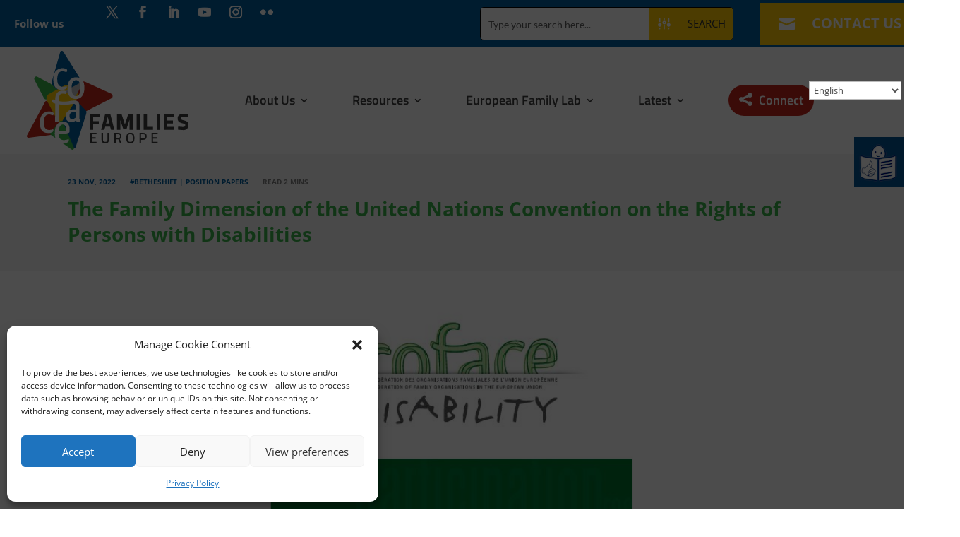

--- FILE ---
content_type: text/css
request_url: https://coface-eu.org/wp-content/plugins/ump-manage-reset-password/assets/css/public.css?ver=f216be
body_size: 179
content:
.pass_notif_alert {
  padding: 6px 8px;
  background: #dd3559;
  color: #fff;
  border-radius: 3px;
  font-size: 12px;
  font-family: "Segoe UI",Arial,sans-serif;
  margin: 5px;
  text-align: center;
}


--- FILE ---
content_type: text/css
request_url: https://coface-eu.org/wp-content/themes/KarmaDivi/style.css?ver=4.27.5
body_size: 143
content:
/*======================================
Theme Name: KarmaDivi
Theme URI: https://karma.agency
Description: DIVI Child Theme by karma.agency
Version: 1.0
Author: karma.agency
Author URI: https://karma.agency
Template: Divi
======================================*/

--- FILE ---
content_type: text/css
request_url: https://coface-eu.org/wp-content/et-cache/global/et-divi-customizer-global.min.css?ver=1767686588
body_size: 4099
content:
.et_pb_menu ul.sub-menu{border-bottom-left-radius:20px!important;border-bottom-right-radius:20px!important;overflow:hidden!important;border-bottom:1px solid rgba(0,0,0,0.1);top:80px!important}.hover-invitation{position:relative;display:inline-block;overflow:visible!important}.hover-invitation:after{content:"Click to view\a European members";position:absolute;top:50%;left:105%;transform:translateY(-50%);background-color:#015e9e!important;color:#ffffff!important;padding:5px 8px!important;font-size:13px;line-height:1.3;text-align:center;border-radius:4px;white-space:pre;z-index:99999!important;filter:none!important;-webkit-filter:none!important;box-shadow:2px 2px 10px rgba(0,0,0,0.1);opacity:0;visibility:hidden;transition:all 0.3s ease-in-out}.hover-invitation:before{content:"";position:absolute;top:50%;left:105%;transform:translateY(-50%);margin-left:-12px;border-width:6px;border-style:solid;border-color:transparent #015e9e transparent transparent;filter:none!important;z-index:99999!important;opacity:0;visibility:hidden;transition:all 0.3s ease-in-out}@media only screen and (min-width:768px){.hover-invitation:hover:after,.hover-invitation:hover:before{opacity:1!important;visibility:visible!important;left:110%}}@media only screen and (max-width:767px){.hover-invitation:after,.hover-invitation:before{opacity:1!important;visibility:visible!important;left:110%}.hover-invitation,.hover-invitation img{filter:none!important;-webkit-filter:none!important;opacity:1!important}}@media only screen and (max-width:767px){.dnxte_popup_pro_position_center_center{position:absolute;left:10%!important;right:10%!important;top:50%;-webkit-transform:translate(-50%,-50%);transform:translate(-0%,-50%)!important}}.cmplz-cookiebanner .cmplz-link.cmplz-hidden{display:none!important}@media (min-width:981px){.ctm_menu.et_pb_menu ul.et-menu>li:not(:last-child){padding-right:50px!important}#menu-main-en{align-items:center}.menu-connect.menu-cta{height:44px!important;justify-content:center}}.et_pb_blog_extras .el-read-more-btn .et_pb_button{text-decoration:none}.et_pb_row_0_tb_header.et_pb_row{padding-top:0px!important;padding-bottom:0px!important}.et_pb_equal_columns>.et_pb_column{margin-top:auto;margin-bottom:auto}@media only screen and (min-width:980px){.ds-custom-link a{padding-left:15px!important;padding-right:15px!important;background-color:red;color:white}}.et-pb-active-slide .et_pb_slide_description{-webkit-animation-name:none;-moz-animation-name:none;-ms-animation-name:none;-o-animation-name:none;animation-name:none;-webkit-animation-timing-function:none;-moz-animation-timing-function:none;-ms-animation-timing-function:none;-o-animation-timing-function:none;animation-timing-function:none;-webkit-animation-fill-mode:none;-moz-animation-fill-mode:none;-ms-animation-fill-mode:none;-o-animation-fill-mode:none;animation-fill-mode:none}.et_pb_menu ul.et-menu>li:not(:last-child){padding-right:60px!important}.cu-blog .et_pb_salvattore_content[data-columns]::before{content:'2 .column.size-1of2'!important}@media only screen and (min-width:981px){.cu-blog .column.size-1of2{width:48%!important;margin-right:2%}}a.more-link{position:relative;top:40px;left:calc(50% - 75px)}article.et_pb_post{overflow:visible!important}@media (min-width:981px){.ctm_menu{margin-left:25px!important}.ctm_menu .et_pb_menu__logo{margin-right:0px!important}.ctm_menu .et_pb_menu__logo-wrap{width:19%;display:block}.ctm_menu .et_pb_menu__logo img{margin-right:0px!important;width:100%}.ctm_menu .et_pb_menu__wrap{left:80px!important;position:relative}.ctm_menu>nav>ul>li:last-child{padding-right:0px!important;width:18%!important;padding-left:0px!important}}.et_pb_menu .et_pb_menu__menu>nav>#menu-main-en{flex-wrap:nowrap!important}.et_pb_menu ul.sub-menu{display:flex!important;flex-direction:column!important}.et_pb_menu ul.sub-menu li{text-align:left!important}.et_pb_menu ul.sub-menu{align-items:flex-start!important}.custom-module article{background:#FFCB05!important}.mh-blog-16-9 .entry-featured-image-url{padding-top:56.25%}.mh-blog-16-9 .entry-featured-image-url img{position:absolute;height:85%;bottom:0;top:0;object-fit:cover}@media(min-width:981px) and (max-width:1150px){.custom-column.et_pb_column{width:90%}}.cat_blog .category-category-1 .more-link{background-color:#39B54A!important}.cat_blog .category-category-1 .more-link:hover{background-color:#C5251C!important}.cat_blog .category-category-1 .post-meta,.cat_blog .category-category-1 .post-meta a{color:#39B54A!important}.custom-cta{display:flex;flex-direction:column}.custom-cta .et_pb_button_wrapper{margin-top:auto}.custom-cta a.et_pb_button.et_pb_promo_button{width:70%}.pa-toggle-text .et_pb_text_inner{max-height:185px;transition:max-height 0.3s ease-out;overflow:hidden}.pa-toggle-text .et_pb_text_inner:after{content:"";display:inline-block;position:absolute;pointer-events:none;height:100px;width:100%;left:0;right:0;bottom:0;background-image:linear-gradient(0deg,#F9F9F9 10%,transparent)}.pa-toggle-text .pa-text-expand-button{padding:0.5em;text-align:center;color:#39B54A!important;font-weight:700}.pa-toggle-text .pa-text-expand-button span{cursor:pointer}.pa-toggle-text .pa-text-expand-button .pa-text-toggle-icon{font-family:ETMODULES,"sans-serif"}.pa-toggle-text .pa-text-toggle-expanded{max-height:2000px;transition:max-height 0.3s ease-in}.pa-toggle-text .pa-text-toggle-expanded.et_pb_text_inner:after{background:none}@media only screen and (min-width:479px){.two-columns .et_pb_column{width:50%!important}}@media only screen and (max-width:980px){.two-columns .et_pb_column{width:50%!important}}.et_pb_blog_extras_0 .et_pb_post.et_pb_post_extra .post-categories a,.et_pb_blog_extras_0 .et_pb_post_extra.et_pb_no_thumb .post-categories a{border-radius:5px}.custom-menu .et_pb_menu__menu{display:block!important}.custom-menu span.mobile_menu_bar{display:none!important}@media(max-width:480px){.page.et_pb_pagebuilder_layout .entry-content{padding-top:0px;margin-top:-10px}}.et_pb_post_extra.el_dbe_block_extended{display:flex;flex-direction:column}.et_pb_post_extra.el_dbe_block_extended .post-content{display:flex;flex-direction:column;flex-grow:1;padding:30px}.et_pb_post_extra.el_dbe_block_extended .post-content .post-data{flex-grow:1}.custom-txt a{background-color:#F7F7F7;padding:15px;border-radius:5px}.custom-txt a:hover{background-color:#ffcb02}.menu-connect a:before{font-family:'ETmodules';content:"\e0a0";margin-right:10px;margin-top:-2px;color:#ffffff;font-size:18px;float:left}#top-menu li li a:before{display:none}#top-menu li a:hover{opacity:1!important}.menu-cta a{border:0px solid #ffffff4f!important;padding:15px!important;border-radius:25px;text-align:center;background-color:#C5261B;color:white!important}.et_header_style_left #et-top-navigation{padding-top:16px!important}.et_header_style_left .et-fixed-header #et-top-navigation{padding-top:6px!important}#main-header.et-fixed-header .menu-cta a{color:#fff!important}@media only screen and (max-width:980px){.menu-cta a{background-color:#8dc63f}}header .et_pb_menu ul li.menu-cta a{color:#fff!important}.et_pb_blog_extras .et-waypoint:not(.et_pb_counters){opacity:1}.custom-blurb .et_pb_blurb_description{position:relative!important;top:16px!important}#page-container #et-main-area .custom-module p.et_pb_newsletter_button_wrap a{height:54px!important;padding-top:8px!important}body #page-container .et_pb_section .custom-module.et_pb_signup_0_tb_footer.et_pb_subscribe .et_pb_newsletter_button.et_pb_button{margin-top:unset!important;width:100%!important}.custom-module.et_pb_signup_0_tb_footer.et_pb_subscribe .et_pb_newsletter_form .input{width:100%!important}.custom-module.et_pb_newsletter .et_pb_newsletter_fields{justify-content:center}.custom-module.et_pb_newsletter .et_pb_newsletter_fields>*{flex-basis:auto}#page-container #et-main-area .custom-module p.et_pb_newsletter_button_wrap a{height:100%!important;padding-top:unset!important}.custom-module .et_pb_newsletter_form p.et_pb_newsletter_field{padding-bottom:0px}body #page-container .et_pb_section .custom-module.et_pb_signup_0_tb_footer.et_pb_subscribe .et_pb_newsletter_button.et_pb_button{display:flex;align-items:center;margin:auto;padding-bottom:0px!important}.custom-module.et_pb_newsletter .et_pb_newsletter_fields>p.et_pb_newsletter_field{flex-basis:70%}.rv_element ul li{list-style-type:none;position:relative}.rv_element ul li::before{background-image:url('https://coface-eu.org/wp-content/uploads/2021/10/Bleu-bas.png');position:absolute;left:-20px;top:3px;content:' ';width:20px;height:20px;display:block;background-size:cover}.goog-te-gadget{font-family:"Titillium Web",Helvetica,Arial,Lucida,sans-serif!important;font-weight:600!important}#gtranslate_wrapper{top:25px!important;right:20%!important}@media only screen and (max-width:981px){#gtranslate_wrapper{top:5px!important;right:1%!important}.mobile_nav.opened .mobile_menu_bar:before{content:'\4d'}.et_mobile_menu{border-top:0px}.et_mobile_menu li{text-align:center!important}.et_mobile_menu li li,.et_mobile_menu li ul{padding-left:0px!important;padding-right:0px!important}.et_mobile_menu{min-width:100%;margin-left:0}.et_mobile_menu{background-color:white!important;border-top:3px solid #015e9e!important;max-height:80vh;overflow-y:auto}.et_mobile_menu li a{color:black!important;text-align:left!important;font-size:18px!important;padding:15px 5%!important;position:relative}.et_mobile_menu .menu-item-has-children>ul{display:none!important}.et_mobile_menu .menu-item-has-children>a:after{content:'\4c';font-family:'ETmodules'!important;position:absolute;right:20px;color:#015e9e}sup{vertical-align:0.4em;font-size:0.55em}@media only screen and (max-width:980px){sup{vertical-align:0.6em;font-size:0.35em}}img.alignleft{margin:20px 20px 5px 0!important}}@media (max-width:980px){.custom-social li a.icon{margin-right:0}}.custom-menu-mobile .et_mobile_nav_menu{margin-right:50px!important}@media (max-width:980px){#page-container .et_pb_menu_1_tb_header.et_pb_menu ul li a{color:black!important}#page-container .et_pb_menu_1_tb_header.et_pb_menu .et_mobile_menu{background-color:white!important;top:100%;padding:0%!important;width:100%!important}}@media (max-width:980px){.menu-cta a{border:0px solid #ffffff4f!important;padding:7px!important;border-radius:25px;text-align:center;background-color:#c5261d;color:white!important;width:50%;margin:auto}}@media (max-width:980px){.menu-cta a hover{background-color:#c5261d}}.switcher a img{display:none!important}.switcher .selected{background:unset!important}.switcher .selected a{border:unset!important;color:white!important;font-size:20px!important}.switcher .selected a:after{display:none!important}.switcher{font-family:"Titillium Web",Helvetica,Arial,Lucida,sans-serif!important;font-weight:600!important;width:116px!important}.switcher .selected a:hover{background:unset!important}.switcher a{font-size:14px!important}.switcher .option{width:115px!important}@media (max-width:980px){.et_pb_column.et_pb_column_empty{display:block}}@media screen and (min-width:981px){.blog_2 .el-dbe-blog-extra.block_extended{justify-content:space-between}.blog_2 .et_pb_post.el_dbe_block_extended{width:calc(50% - 20px)!important;margin-right:0px!important}}@media only screen and (max-width:980px){.three-columns .et_pb_column{width:33%!important}}#et-boc.et-boc .custom-menu-mobile .menu-connect.menu-cta a{color:white!important}body.et-db #et-boc .et-l .et_pb_menu_1_tb_header.et_pb_menu .et_mobile_menu{background:white!important}body.et-db #et-boc .et-l .et_pb_menu_1_tb_header.et_pb_menu ul li a{color:black!important}.dbe-custom-border .et_pb_post_extra.el_dbe_block_extended{border:0}.dbe-custom-border .et_pb_post_extra.el_dbe_block_extended .entry-featured-image-url .wp-post-image{border-radius:0}sup{vertical-align:middle;font-size:0.6em}.et_pb_menu li ul{width:350px}.et-menu li li a{padding:6px 20px;width:300px}.et_pb_menu li li a{font-size:16px!important}.et_pb_menu li li a:hover{color:#ffcb02}.nav li ul{margin-top:-10px}.callout-box-grid{width:80px!important;left:0!important;top:0!important}#footer-bottom{display:none}.decm-show-image-left.col-md-12{min-height:185px}.custom-rowcta .et_pb_button_wrapper{position:absolute;bottom:30px;text-align:center;width:calc(100% - 80px);display:block}@media only screen and (max-width:980px){.custom-rowcta .et_pb_button_wrapper{position:absolute;bottom:10px;text-align:center;width:calc(100% - 80px);display:block}}#wpforo #wpforo-wrap .wpf-bar-right .wpf-alerts i{color:#ffffff!important;text-shadow:0 0 5px #000000!important}#wpforo #wpforo-wrap .wpf-search i{color:#ffcb02!important}#wpforo #wpforo-wrap #wpforo-title{display:none}.fa-comments:before{content:"\f086";color:#39b54a!important}#wpforo #wpforo-wrap .wpf-bar-right .wpf-alerts-count{color:#ffcb02}.ihc-login-template-13 .ihc-register-link,.ihc-login-template-13 .impu-form-submit input{color:#fff!important;min-width:100px;border:none;text-transform:capitalize;padding:16px 20px!important;background:none repeat scroll 0 0 #39b54a!important;border-color:#5bc4be!important}.ihc-login-form-wrap a{border-bottom:none!important;color:#015e9e}.ihc-reset-pass-success-msg{text-align:center}.ld-menu-members>a:before{font-family:'ETMODULES';content:'\e08a';text-align:center;margin-right:10px;margin-left:-10px;color:#ffffff;font-size:1em;transition:all .3s ease}.ld-menu-membershome>a:before{font-family:'ETMODULES';content:'\e009';text-align:center;margin-right:10px;margin-left:-10px;color:#ffffff;font-size:1em;transition:all .3s ease}.ld-menu-membersaccount>a:before{font-family:'ETMODULES';content:'\e037';text-align:center;margin-right:10px;margin-left:-10px;color:#ffffff;font-size:1em;transition:all .3s ease}.iump-form-line{padding:10px;text-align:center;display:block;width:470px;margin:10px auto;max-width:100%;box-sizing:border-box;font-family:Helvetica,sans-serif,"Trebuchet MS"}.iump-form-line input[type="submit"]{color:#fff!important;min-width:100px;border:none;text-transform:capitalize;padding:16px 20px!important;background:none repeat scroll 0 0 #3ba1da;border-color:#5bc4be!important;box-shadow:none!important;-webkit-font-smoothing:antialiased;-moz-osx-font-smoothing:grayscale;-webkit-transition:all .3s linear 0s;-moz-transition:all .3s linear 0s;-ms-transition:all .3s linear 0s;-o-transition:all .3s linear 0s;transition:all .3s linear 0s;display:block;width:100%;font-size:15px;-webkit-border-radius:4px;-moz-border-radius:4px;-ms-border-radius:4px;border-radius:4px;font-family:Nunito,sans-serif;font-weight:400;box-sizing:border-box;line-height:16px;cursor:pointer;border-bottom:2px solid rgba(0,0,0,.1)!important;color:#fff!important;min-width:100px;border:none;text-transform:capitalize;padding:16px 20px!important;background:none repeat scroll 0 0 #39b54a!important;border-color:#5bc4be!important;margin:10px auto;margin-top:20px;width:auto!important;min-width:250px!important}.iump-form-line input[type="password"]{width:100%;border:2px solid rgba(0,0,0,.15);border-radius:2px;color:#2b2b2b;padding:8px 10px 7px;height:40px!important;margin:0!important}.iump-form-line label{min-width:150px;box-sizing:content-box;color:#555;font-family:Helvetica,sans-serif,"Trebuchet MS";line-height:26px;font-size:15px;text-align:left;font-weight:600;display:block;margin-bottom:8px}.iump-form-line div{box-sizing:content-box;padding-top:15px;text-align:left}.ihc-reset-pass-success-msg{text-align:center!important;color:green!important;font-size:20px!important;font-weight:600!important}.mce-path,.mce-path .mce-divider,.mce-path-item{display:none}@media screen and (max-width:620px){#wpforo #wpforo-wrap .wpf-breadcrumb div,#wpforo #wpforo-wrap .wpf-breadcrumb div:nth-last-child(2){display:inline-block!important}}.gt_switcher_wrapper{position:absolute!important;top:16vh!important;right:0.2vw!important;z-index:999999!important}@media screen and (max-width:980px){.gt_switcher_wrapper{position:fixed!important;top:2vh!important;right:0.2vw!important;z-index:999999!important}}.et_pb_text ul li{margin-bottom:0.6em!important}.et-l--body ul,.et-l--footer ul,.et-l--header ul{list-style-type:disc;padding:0 0 23px 1em;line-height:32px!important}.et_pb_menu .et_pb_menu__menu>nav>#menu-main-en{flex-wrap:nowrap!important}.et_pb_menu ul.sub-menu{display:flex!important;flex-direction:column!important;align-items:flex-start!important}.et_pb_menu ul.sub-menu li a{text-align:left!important;padding:10px 20px!important;width:100%!important}@media only screen and (max-width:980px){.et_mobile_menu{background-color:white!important;border-top:3px solid #015e9e!important;min-height:auto!important;padding-top:20px!important}.et_mobile_menu li a{color:#000!important;text-align:left!important;font-size:18px!important;padding:15px 5%!important;display:block;position:relative}.et_mobile_menu .menu-item-has-children>ul{display:none!important;visibility:hidden!important}.et_mobile_menu .menu-item-has-children.visible>ul{display:block!important;visibility:visible!important;background:#f7f7f7}.et_mobile_menu .menu-item-has-children>a:after{content:'\4c';font-family:'ETmodules'!important;position:absolute;right:20px;color:#015e9e;font-size:20px}.et_mobile_menu .menu-item-has-children.visible>a:after{content:'\4d'}}

--- FILE ---
content_type: image/svg+xml
request_url: https://coface-eu.org/wp-content/uploads/2021/08/Groupe-26.svg
body_size: 10043
content:
<?xml version="1.0" encoding="UTF-8"?> <svg xmlns="http://www.w3.org/2000/svg" xmlns:xlink="http://www.w3.org/1999/xlink" width="229" height="140.103" viewBox="0 0 229 140.103"><defs><style>.a{fill:none;}.b{fill:#3e3e3e;}.c{clip-path:url(#a);}.d{clip-path:url(#b);}.e{fill:#c5281c;}.f{clip-path:url(#c);}.g{clip-path:url(#d);}.h{fill:#005e9e;}.i{fill:#39b54a;}.j{clip-path:url(#e);}.k{fill:#ffcb05;}.l{clip-path:url(#g);}.m{fill:#bcbec0;}.n{clip-path:url(#i);}.o{fill:#fff;}</style><clipPath id="a"><rect class="a" width="95.809" height="14.992"></rect></clipPath><clipPath id="b"><rect class="a" width="95.814" height="14.994"></rect></clipPath><clipPath id="c"><rect class="a" width="43.277" height="61.236"></rect></clipPath><clipPath id="d"><rect class="a" width="43.275" height="61.235"></rect></clipPath><clipPath id="e"><rect class="a" width="45.463" height="52.385"></rect></clipPath><clipPath id="g"><rect class="a" width="24.522" height="23.726"></rect></clipPath><clipPath id="i"><rect class="a" width="36.263" height="67.048"></rect></clipPath></defs><g transform="translate(-10.394 533.47)"><g transform="translate(99.735 -444.338)"><path class="b" d="M1025.676,92.679V88.217h-14.491V110.73h14.491v-4.461h-9.939v-4.61h8.139v-4.4h-8.139V92.679Z" transform="translate(-906.21 -87.857)"></path><path class="b" d="M964.971,92.679V88.217H950.478V110.73h4.553v-7.9h8.139V98.4h-8.139V92.679Z" transform="translate(-950.478 -87.857)"></path><path class="b" d="M972.721,88.217h-7.275l-5.774,22.514H964.3l1.292-4.688h6.848l1.349,4.657h4.645Zm-3.585,4.371,2.255,8.994h-4.733l2.305-8.994Z" transform="translate(-943.774 -87.857)"></path><path class="b" d="M988.653,88.217l-4.8,14.819-4.769-14.819h-6.338V110.73h4.581V96.493l4.354,13.457h4.309l4.354-13.457V110.73h4.581V88.217Z" transform="translate(-934.238 -87.857)"></path><rect class="b" width="4.581" height="22.513" transform="translate(66.227 0.361)"></rect><path class="b" d="M999.171,106.269V88.217H994.59V110.73h13.17v-4.461Z" transform="translate(-918.311 -87.857)"></path><rect class="b" width="4.584" height="22.513" transform="translate(94.92 0.361)"></rect><path class="b" d="M1031.146,97.345c-3.783-.93-4.141-1.326-4.141-2.763,0-.676,0-2.078,3.251-2.078,1.672,0,5.8.5,5.847.5l.852.1.389-4.261-.754-.135a46.874,46.874,0,0,0-6.334-.7c-5,0-7.863,2.417-7.863,6.632,0,4.458,2.486,5.879,7.074,6.941,3.349.773,3.648,1.285,3.648,2.549,0,1.622-.522,2.561-3.19,2.561-2.052,0-5.86-.5-5.9-.5l-.842-.111-.484,4.275.78.131a51.985,51.985,0,0,0,6.474.7c4.992,0,7.742-2.537,7.742-7.142,0-4.231-2.108-5.528-6.55-6.7" transform="translate(-898.037 -88.009)"></path><g transform="translate(0.583 26.88)"><g class="c"><g transform="translate(0 -0.002)"><g class="d"><path class="b" d="M950.815,103.686h8.94v1.947h-6.931v4.356H958.5v1.906h-5.675v4.377h6.931v1.949h-8.94Z" transform="translate(-950.816 -103.456)"></path><path class="b" d="M965.187,116.418c1.947,0,3.183-.669,3.183-2.72V103.686h2.053V113.7c0,3.389-1.843,4.71-5.236,4.71-3.308,0-5.15-1.321-5.15-4.71V103.686h2.03V113.7c0,2.072,1.235,2.72,3.12,2.72" transform="translate(-944.091 -103.456)"></path><path class="b" d="M976.22,112.985h-3.664v5.234h-2.032V103.687h5.425c3.2,0,4.754,1.34,4.754,4.544,0,2.219-.8,3.538-2.471,4.209l2.554,5.779h-2.241Zm-.271-7.372h-3.393v5.444h3.413c1.968,0,2.637-1.108,2.637-2.784a2.328,2.328,0,0,0-2.658-2.66" transform="translate(-936.444 -103.455)"></path><path class="b" d="M980.281,111.133c0-4.816,1.3-7.579,5.779-7.579s5.8,2.743,5.8,7.579c0,4.942-1.3,7.415-5.8,7.415-4.48,0-5.779-2.556-5.779-7.415m9.466,0c0-3.6-.69-5.611-3.687-5.611s-3.685,1.99-3.685,5.611c0,3.643.671,5.444,3.685,5.444,3.036,0,3.687-1.717,3.687-5.444" transform="translate(-929.329 -103.552)"></path><path class="b" d="M993.232,113.591v4.627H991.2V103.686h5.276c3.225,0,4.776,1.57,4.776,4.8s-1.551,5.11-4.776,5.11Zm3.246-1.947c1.864,0,2.7-1.214,2.7-3.163s-.837-2.848-2.7-2.848h-3.246v6.011Z" transform="translate(-921.365 -103.456)"></path><path class="b" d="M1001.053,103.686h8.94v1.947h-6.931v4.356h5.675v1.906h-5.675v4.377h6.931v1.949h-8.94Z" transform="translate(-914.181 -103.456)"></path></g></g></g></g></g><g transform="translate(10.394 -533.47)"><path class="e" d="M949.422,63.36l-12.7,20.721a3.712,3.712,0,0,0,.623,4.643l14.7,13.818a3.713,3.713,0,0,0,4.219.607L991.122,85.5a3.712,3.712,0,0,0-.132-6.687L954.132,61.925a3.71,3.71,0,0,0-4.71,1.435" transform="translate(-871.565 -18.145)"></path><path class="e" d="M924.687,78.741l-25.58,47.484a2.377,2.377,0,0,0,2.4,3.491l33.42-4.3.206.144,12.13-19.723a2.367,2.367,0,0,0,.076-2.348l-18.45-24.717a2.387,2.387,0,0,0-4.2-.028" transform="translate(-898.812 -6.539)"></path><g transform="translate(34.722)"><g class="f"><g transform="translate(0 0.002)"><g class="g"><path class="h" d="M961.757,79.358l-25.809-41.67a2.516,2.516,0,0,0-4.6.7L919,82.147a2.761,2.761,0,0,0,.78,2.787l13.377,12.113a2.469,2.469,0,0,0,2.9.323l24.781-14.2a2.749,2.749,0,0,0,.918-3.809" transform="translate(-918.892 -36.465)"></path></g></g></g></g><path class="i" d="M938.576,76.7l-10.6-9.033a3.025,3.025,0,0,0-.576-.387l-18.062-9.4a3.026,3.026,0,0,0-4.2,3.96l11.7,22.583,2.075,3.816a3.12,3.12,0,0,0,4.192,1.223l14.92-7.915a2.93,2.93,0,0,0,.553-4.85" transform="translate(-894.448 -21.116)"></path><g transform="translate(27.292 48.036)"><g class="j"><g class="j"><path class="k" d="M915.281,85.8l14.586,27.666a5.935,5.935,0,0,0,10.311.332l19-31.012a5.936,5.936,0,0,0-1-7.427l-10.107-9.5a5.94,5.94,0,0,0-6.915-.884L917.683,77.82a5.934,5.934,0,0,0-2.4,7.975" transform="translate(-914.596 -64.243)"></path></g></g></g><g transform="translate(55.151 43.965)"><g class="l" transform="translate(0 0)"><g class="l"><path class="m" d="M942.919,84.924l12.117-20.949a1.385,1.385,0,0,0-1.864-1.907l-21.745,11.9a1.386,1.386,0,0,0-.284,2.225l9.628,9.051a1.386,1.386,0,0,0,2.148-.316" transform="translate(-930.706 -61.889)"></path></g></g></g><g transform="translate(48.489 71.193)"><g class="n"><g transform="translate(0 0)"><g class="n"><path class="h" d="M927.167,110.666l15.452,32.468a2.662,2.662,0,0,0,5.027-.593l15.376-48.535a3.032,3.032,0,0,0-.7-2.806L950.507,78.486a2.62,2.62,0,0,0-4.24.534L927.253,107.8a3.069,3.069,0,0,0-.086,2.869" transform="translate(-926.854 -77.635)"></path></g></g></g></g><path class="i" d="M918.881,113.861l29.227,20.593a2.267,2.267,0,0,0,3.311-2.91L935.556,94.836a2.266,2.266,0,0,0-3.937-.126l-13.365,16.113a2.269,2.269,0,0,0,.628,3.038" transform="translate(-884.879 5.22)"></path><path class="o" d="M939.364,56.169h-.313a6.949,6.949,0,0,1-1.675-.37,9.528,9.528,0,0,0-3.721-.806,4.356,4.356,0,0,0-.873.059c-3.91.313-6.7,3.723-6.7,11.171,0,8.938,3.91,10.8,7.944,10.8a12.983,12.983,0,0,0,5.34-1.183,7.411,7.411,0,0,1,.37,1.74,3.741,3.741,0,0,1-1.368,2.483,10.284,10.284,0,0,1-5.458,1.361c-6.706,0-12.417-2.476-12.417-14.888,0-6.587,2.113-10.619,4.532-12.853a12.019,12.019,0,0,1,8.5-3.042c3.661,0,6.395,1.679,6.637,2.483a7.222,7.222,0,0,1-.8,3.042" transform="translate(-883.004 -26.124)"></path><path class="o" d="M944.127,88.889c-7.695,0-11.98-4.52-11.98-15.265,0-10.676,5.029-15.516,12.165-15.516,7.821,0,11.791,5.155,11.791,15.146,0,10.363-5.091,15.635-11.976,15.635m.121-4.029c3.294,0,6.149-2.855,6.149-11.413,0-8.139-2.422-11.178-6.149-11.178h-.121c-3.291,0-6.209,3.038-6.209,11.112,0,8.565,2.67,11.478,6.331,11.478" transform="translate(-874.505 -20.682)"></path><path class="o" d="M958.03,107.106c0-3.292.123-8.248.123-12.537V91.776c0-5.278-1.489-8.317-6.088-8.627a18.6,18.6,0,0,0-2.17-.064c-3.268.067-7.347,1.434-11.212,1.511A49.708,49.708,0,0,1,929.116,84c0-1.337,0-2.89.064-4.148.244-5.336,2.789-6.578,5.582-6.578a10.07,10.07,0,0,1,2.48.249,4.116,4.116,0,0,0,1.245.247,3.892,3.892,0,0,0,.745-1.242,4.967,4.967,0,0,0,.311-1.364,1.445,1.445,0,0,0-.189-1c-.558-.617-2.113-1.178-4.657-1.178-4.342,0-10.054,1.983-10.738,10.246a18.1,18.1,0,0,0-.175,3.04v.32c-.9-.318-1.738-.638-2.568-.934-1.712-.612-2.316,3.517-.427,4.672a14.113,14.113,0,0,0,2.991,1.074c0,5.34-.007,13.377-.007,16.654,0,2.544-.059,5.086-.059,7.572a10.269,10.269,0,0,0,.059,1.434,10.11,10.11,0,0,0,1.364.121,24.579,24.579,0,0,0,3.542-.252c.5-.185.5-.87.5-1.179-.05-4.726-.059-16.723-.062-23.239a51.688,51.688,0,0,0,12.352.439c2.194-.2,6.389-1.157,8.425-1.157,2.667,0,2.981,1.548,2.981,4.34v3.547a9.141,9.141,0,0,0-2.051-.194,17,17,0,0,0-1.745.062c-3.726.374-10.495,2.3-10.495,9.933,0,5.706,3.785,8.193,7.761,8.193a9.909,9.909,0,0,0,4.543-.806,9.168,9.168,0,0,0,1.8-1.43,5.512,5.512,0,0,0,3.73,2.236,4.3,4.3,0,0,0,3.291-1.43c0-.372,0-1.427.064-2.288-1.99.363-1.741-2.862-1.741-2.862m-5.155-3.472a19.955,19.955,0,0,1-.123,2.976,5.24,5.24,0,0,1-.192.87,6.771,6.771,0,0,1-4.781,1.925h-.439c-1.928-.123-3.291-1.245-3.291-4.406,0-3.91,2.544-5.214,5.53-5.712a19.745,19.745,0,0,1,2.051-.126,7.925,7.925,0,0,1,1.245.062Z" transform="translate(-883.635 -12.743)"></path><path class="o" d="M928.344,91.586h-.316a6.865,6.865,0,0,1-1.67-.37,9.551,9.551,0,0,0-3.725-.806,4.373,4.373,0,0,0-.875.059c-3.9.313-6.7,3.723-6.7,11.171,0,8.938,3.915,10.8,7.946,10.8a13.028,13.028,0,0,0,5.343-1.183,7.728,7.728,0,0,1,.363,1.74,3.727,3.727,0,0,1-1.357,2.483,10.3,10.3,0,0,1-5.463,1.361c-6.7,0-12.416-2.476-12.416-14.889,0-6.587,2.113-10.619,4.534-12.853a11.991,11.991,0,0,1,8.5-3.042c3.666,0,6.4,1.679,6.64,2.483a7.22,7.22,0,0,1-.8,3.042" transform="translate(-891.04 -0.297)"></path><path class="o" d="M941.382,119.1a13.993,13.993,0,0,1,.373,2.48c-.062,1.245-1.864,2.549-3.607,2.988a19.837,19.837,0,0,1-4.714.616c-2.917,0-6.019-.559-8.442-2.979-2.17-2.234-3.286-6.142-3.286-11.293,0-11.982,5.093-16.452,11.914-16.452,5.584,0,8.44,3.413,9,8.75.059.937.123,1.93.123,2.983a15.814,15.814,0,0,1-.379,3.664,12.123,12.123,0,0,1-4.337,1.427,74.44,74.44,0,0,1-8.07.368c-.993,0-1.807,0-2.8-.059.064,6.83,2.985,9,7.325,9a14.452,14.452,0,0,0,6.893-1.491m-8.94-20.545c-2.48.374-4.844,3.17-5.15,9.191h2.357c2.423,0,4.963-.059,6.149-.188a3.214,3.214,0,0,0,1.418-.37,5.993,5.993,0,0,0,.318-2.049c0-.495-.061-.932-.061-1.371-.316-3.476-1.675-5.274-4.475-5.274a1.713,1.713,0,0,0-.557.062" transform="translate(-882.117 5.824)"></path></g></g></svg> 

--- FILE ---
content_type: image/svg+xml
request_url: https://coface-eu.org/wp-content/uploads/2025/02/Oak-Foundation-logo-vectorised.svg
body_size: 83171
content:
<?xml version="1.0" encoding="UTF-8" standalone="no"?> <svg xmlns="http://www.w3.org/2000/svg" xmlns:xlink="http://www.w3.org/1999/xlink" xmlns:serif="http://www.serif.com/" width="100%" height="100%" viewBox="0 0 492 258" version="1.1" xml:space="preserve" style="fill-rule:evenodd;clip-rule:evenodd;stroke-linejoin:round;stroke-miterlimit:2;"> <g id="Plan-de-travail1" transform="matrix(1,0,0,0.894388,0,0)"> <rect x="0" y="0" width="492" height="288" style="fill:none;"></rect> <g transform="matrix(4.16667,0,0,4.65868,-11.8729,-41.179)"> <path d="M6.684,62.288C6.688,60.125 6.689,59.737 6.66,59.293C6.632,58.822 6.514,58.6 6.025,58.502C5.907,58.474 5.655,58.46 5.522,58.459C5.463,58.459 5.404,58.431 5.404,58.376C5.404,58.293 5.478,58.265 5.641,58.266C6.307,58.267 7.239,58.311 7.313,58.311C7.609,58.312 10.613,58.317 10.954,58.304C11.235,58.29 11.472,58.291 11.605,58.25C11.694,58.222 11.753,58.167 11.812,58.167C11.871,58.167 11.901,58.223 11.901,58.292C11.901,58.389 11.826,58.556 11.781,58.944C11.766,59.082 11.735,59.692 11.705,59.859C11.69,59.928 11.66,60.011 11.586,60.011C11.512,60.011 11.483,59.942 11.483,59.844C11.483,59.733 11.439,59.497 11.351,59.317C11.262,59.137 10.923,58.886 10.345,58.872L8.066,58.826C7.977,58.826 7.933,58.868 7.933,58.978L7.926,62.805C7.926,62.888 7.941,62.929 8.029,62.93L9.923,62.92C10.175,62.921 10.382,62.921 10.589,62.908C10.944,62.881 11.137,62.84 11.27,62.66C11.329,62.591 11.374,62.521 11.433,62.521C11.492,62.521 11.507,62.563 11.507,62.632C11.507,62.715 11.433,62.951 11.387,63.408C11.357,63.685 11.33,64.083 11.33,64.18C11.33,64.305 11.297,64.356 11.232,64.355C11.167,64.355 11.123,64.313 11.117,64.217C11.112,64.121 11.072,64.018 11,63.897C10.928,63.776 10.721,63.531 10.262,63.474C9.892,63.432 8.279,63.429 8.028,63.428C7.954,63.428 7.924,63.455 7.924,63.553L7.922,64.73C7.919,66.061 7.917,67.156 7.99,67.738C8.034,68.14 8.122,68.445 8.566,68.502C8.773,68.53 9.099,68.559 9.232,68.559C9.321,68.559 9.35,68.601 9.35,68.642C9.35,68.711 9.276,68.753 9.113,68.752C8.299,68.75 7.367,68.707 7.293,68.707C7.219,68.707 6.287,68.747 5.843,68.746C5.68,68.746 5.607,68.718 5.607,68.634C5.607,68.592 5.637,68.551 5.726,68.551C5.859,68.551 6.036,68.524 6.17,68.496C6.466,68.441 6.541,68.136 6.601,67.734C6.676,67.152 6.678,66.057 6.681,64.726L6.684,62.288Z" style="fill:rgb(22,46,85);fill-rule:nonzero;"></path> <path d="M19.56,58.098C22.89,58.104 25.372,60.077 25.366,63.308C25.36,66.414 23.017,68.973 19.451,68.967C15.397,68.959 13.715,66.003 13.72,63.508C13.724,61.261 15.476,58.09 19.56,58.098ZM19.851,68.441C21.183,68.444 23.937,67.728 23.944,63.694C23.95,60.366 21.793,58.574 19.455,58.57C16.984,58.565 15.131,60.087 15.125,63.123C15.12,66.352 17.188,68.436 19.851,68.441Z" style="fill:rgb(22,46,85);fill-rule:nonzero;"></path> <path d="M27.967,62.328C27.971,60.165 27.972,59.777 27.943,59.333C27.914,58.862 27.796,58.64 27.308,58.542C27.19,58.514 26.938,58.499 26.805,58.499C26.746,58.499 26.687,58.471 26.687,58.416C26.687,58.333 26.761,58.305 26.924,58.305C27.59,58.306 28.492,58.35 28.626,58.35C28.759,58.35 29.647,58.31 30.091,58.311C30.254,58.311 30.328,58.339 30.327,58.423C30.327,58.479 30.268,58.506 30.209,58.506C30.106,58.506 30.017,58.52 29.839,58.547C29.439,58.602 29.32,58.851 29.29,59.336C29.26,59.779 29.259,60.168 29.255,62.331L29.251,64.272C29.247,66.268 29.719,67.129 30.354,67.699C31.078,68.338 31.744,68.464 32.587,68.466C33.49,68.468 34.378,68.067 34.912,67.472C35.594,66.683 35.774,65.505 35.777,64.077L35.78,62.344C35.784,60.181 35.785,59.793 35.756,59.349C35.727,58.877 35.609,58.655 35.121,58.557C35.003,58.529 34.751,58.515 34.618,58.514C34.559,58.514 34.5,58.486 34.5,58.431C34.5,58.348 34.574,58.32 34.737,58.321C35.403,58.322 36.217,58.366 36.306,58.366C36.409,58.366 37.105,58.326 37.549,58.327C37.712,58.327 37.786,58.355 37.785,58.438C37.785,58.493 37.726,58.521 37.667,58.521C37.563,58.521 37.475,58.521 37.297,58.562C36.897,58.631 36.779,58.866 36.748,59.351C36.718,59.795 36.717,60.183 36.713,62.346L36.71,63.829C36.707,65.326 36.526,66.989 35.341,67.972C34.274,68.857 33.164,68.993 32.291,68.992C31.788,68.991 30.293,68.933 29.244,68.002C28.52,67.349 27.96,66.377 27.964,64.353L27.967,62.328Z" style="fill:rgb(22,46,85);fill-rule:nonzero;"></path> <path d="M41.24,66.928C41.267,68.065 41.415,68.426 41.814,68.537C42.095,68.607 42.42,68.622 42.554,68.622C42.628,68.622 42.672,68.65 42.672,68.705C42.672,68.788 42.583,68.816 42.406,68.815C41.562,68.813 40.971,68.771 40.837,68.77C40.704,68.77 40.082,68.81 39.416,68.809C39.268,68.809 39.179,68.795 39.179,68.698C39.179,68.642 39.223,68.615 39.297,68.615C39.415,68.615 39.682,68.602 39.904,68.533C40.274,68.437 40.349,68.035 40.351,66.773L40.381,58.829C40.382,58.288 40.427,58.136 40.545,58.136C40.663,58.136 40.914,58.442 41.062,58.581C41.283,58.817 43.484,61.053 45.759,63.345C47.221,64.817 48.831,66.512 49.304,66.971L49.154,59.928C49.141,59.027 49.038,58.722 48.579,58.61C48.313,58.554 47.973,58.539 47.854,58.539C47.75,58.539 47.736,58.497 47.736,58.442C47.736,58.359 47.855,58.345 48.032,58.345C48.698,58.346 49.408,58.389 49.571,58.39C49.734,58.39 50.222,58.349 50.829,58.351C50.992,58.351 51.095,58.365 51.095,58.449C51.095,58.505 51.036,58.546 50.932,58.545C50.858,58.545 50.754,58.545 50.577,58.586C50.088,58.682 50.029,58.987 50.027,59.819L49.982,67.943C49.98,68.858 49.95,68.927 49.847,68.927C49.729,68.927 49.552,68.774 48.768,68.038C48.606,67.899 46.478,65.857 44.913,64.274C43.2,62.537 41.531,60.788 41.058,60.288L41.24,66.928Z" style="fill:rgb(22,46,85);fill-rule:nonzero;"></path> <path d="M54.493,62.379C54.497,60.216 54.498,59.828 54.469,59.384C54.44,58.912 54.322,58.691 53.834,58.593C53.716,58.565 53.464,58.55 53.331,58.55C53.272,58.55 53.213,58.522 53.213,58.467C53.213,58.384 53.287,58.356 53.45,58.357C54.116,58.358 55.048,58.402 55.122,58.402C55.299,58.402 56.232,58.362 57.12,58.364C58.585,58.367 61.293,58.247 63.051,59.956C63.789,60.678 64.483,61.83 64.48,63.48C64.477,65.227 63.705,66.57 62.874,67.387C62.236,68.009 60.903,68.977 58.387,68.972C57.114,68.97 55.25,68.799 55.102,68.799C55.028,68.799 54.096,68.839 53.652,68.838C53.489,68.838 53.415,68.81 53.415,68.727C53.415,68.685 53.445,68.644 53.533,68.644C53.666,68.644 53.844,68.617 53.977,68.589C54.273,68.534 54.348,68.229 54.408,67.827C54.483,67.245 54.485,66.15 54.488,64.819L54.493,62.379ZM55.733,63.878C55.73,65.347 55.742,66.623 55.757,66.886C55.771,67.232 55.8,67.787 55.918,67.94C56.11,68.204 56.686,68.496 58.432,68.499C59.808,68.502 61.082,68.033 61.957,67.216C62.728,66.511 63.145,65.18 63.147,63.905C63.15,62.144 62.338,61.006 61.733,60.409C60.344,59.034 58.658,58.836 56.897,58.833C56.601,58.832 56.053,58.873 55.935,58.928C55.802,58.983 55.757,59.052 55.757,59.205C55.742,59.676 55.739,61.091 55.737,62.158L55.733,63.878Z" style="fill:rgb(22,46,85);fill-rule:nonzero;"></path> <path d="M70.042,58.734C70.22,58.277 70.28,58.194 70.369,58.194C70.458,58.194 70.517,58.263 70.694,58.694C70.915,59.221 73.227,64.951 74.126,67.06C74.656,68.295 75.085,68.518 75.395,68.601C75.617,68.671 75.839,68.685 75.987,68.686C76.076,68.686 76.135,68.7 76.135,68.769C76.135,68.852 76.002,68.88 75.839,68.879C75.617,68.878 74.537,68.877 73.515,68.847C73.234,68.833 73.071,68.832 73.071,68.749C73.071,68.694 73.116,68.666 73.175,68.652C73.264,68.624 73.353,68.5 73.264,68.278L71.895,64.865C71.865,64.809 71.835,64.781 71.762,64.781L68.58,64.775C68.506,64.775 68.461,64.817 68.432,64.886L67.539,67.338C67.405,67.684 67.331,68.017 67.33,68.267C67.33,68.544 67.64,68.67 67.892,68.67L68.039,68.67C68.143,68.67 68.187,68.698 68.187,68.753C68.187,68.836 68.098,68.864 67.965,68.864C67.61,68.863 66.973,68.82 66.811,68.82C66.648,68.82 65.834,68.86 65.139,68.859C64.947,68.859 64.858,68.831 64.858,68.747C64.858,68.691 64.917,68.664 64.991,68.664C65.095,68.664 65.302,68.651 65.42,68.637C66.101,68.555 66.398,68.029 66.666,67.336L70.042,58.734ZM71.571,64.283C71.645,64.283 71.645,64.242 71.63,64.186L70.232,60.44C70.159,60.232 70.085,60.232 70.01,60.44L68.701,64.181C68.671,64.25 68.701,64.278 68.745,64.278L71.571,64.283Z" style="fill:rgb(22,46,85);fill-rule:nonzero;"></path> <path d="M81.095,64.869C81.092,66.2 81.09,67.295 81.163,67.877C81.207,68.279 81.295,68.584 81.739,68.641C81.945,68.669 82.271,68.697 82.405,68.698C82.493,68.698 82.523,68.74 82.523,68.781C82.523,68.85 82.449,68.892 82.286,68.892C81.472,68.89 80.54,68.847 80.466,68.847C80.392,68.847 79.46,68.887 79.016,68.886C78.853,68.886 78.779,68.858 78.779,68.774C78.779,68.732 78.809,68.691 78.897,68.691C79.03,68.691 79.208,68.664 79.341,68.636C79.637,68.581 79.712,68.276 79.772,67.874C79.847,67.292 79.849,66.197 79.852,64.866L79.863,59.002L77.673,59.025C76.755,59.037 76.4,59.133 76.163,59.466C75.999,59.702 75.955,59.798 75.911,59.895C75.866,60.006 75.821,60.033 75.762,60.033C75.718,60.033 75.688,59.991 75.688,59.909C75.688,59.77 75.987,58.578 76.016,58.468C76.046,58.385 76.105,58.205 76.165,58.205C76.268,58.205 76.416,58.344 76.816,58.373C77.245,58.415 77.807,58.444 77.984,58.445L83.533,58.455C84.006,58.456 84.347,58.415 84.584,58.388C84.806,58.347 84.939,58.319 84.998,58.32C85.072,58.32 85.072,58.403 85.071,58.486C85.07,58.902 85.024,59.858 85.024,60.011C85.024,60.136 84.979,60.191 84.92,60.191C84.846,60.191 84.816,60.149 84.802,59.955L84.787,59.803C84.729,59.387 84.389,59.067 82.969,59.037L81.104,59.006L81.095,64.869Z" style="fill:rgb(22,46,85);fill-rule:nonzero;"></path> <path d="M89.892,64.886C89.889,66.217 89.887,67.312 89.96,67.894C90.004,68.296 90.092,68.601 90.536,68.658C90.743,68.686 91.069,68.715 91.202,68.715C91.291,68.715 91.321,68.757 91.321,68.798C91.321,68.867 91.247,68.909 91.084,68.908C90.27,68.907 89.338,68.863 89.264,68.863C89.19,68.863 88.258,68.903 87.813,68.902C87.65,68.902 87.577,68.874 87.577,68.79C87.577,68.748 87.607,68.707 87.696,68.707C87.829,68.707 88.007,68.68 88.14,68.652C88.436,68.597 88.511,68.292 88.571,67.89C88.646,67.308 88.648,66.213 88.65,64.882L88.655,62.442C88.659,60.279 88.66,59.891 88.631,59.447C88.602,58.975 88.454,58.739 88.129,58.67C87.966,58.628 87.774,58.614 87.67,58.613C87.611,58.613 87.552,58.585 87.552,58.53C87.552,58.447 87.626,58.419 87.789,58.419C88.277,58.42 89.209,58.464 89.283,58.464C89.357,58.464 90.289,58.424 90.733,58.425C90.896,58.425 90.969,58.453 90.969,58.537C90.969,58.593 90.91,58.62 90.851,58.62C90.747,58.62 90.658,58.634 90.481,58.661C90.081,58.73 89.962,58.965 89.932,59.45C89.901,59.893 89.901,60.282 89.897,62.445L89.892,64.886Z" style="fill:rgb(22,46,85);fill-rule:nonzero;"></path> <path d="M98.892,58.248C102.222,58.254 104.704,60.227 104.698,63.458C104.692,66.564 102.349,69.123 98.783,69.117C94.728,69.109 93.047,66.153 93.051,63.659C93.055,61.412 94.808,58.241 98.892,58.248ZM99.183,68.591C100.515,68.594 103.269,67.878 103.277,63.844C103.283,60.516 101.126,58.724 98.788,58.72C96.317,58.715 94.464,60.237 94.459,63.273C94.452,66.503 96.52,68.586 99.183,68.591Z" style="fill:rgb(22,46,85);fill-rule:nonzero;"></path> <path d="M108.439,67.056C108.467,68.193 108.614,68.554 109.013,68.665C109.294,68.735 109.62,68.75 109.753,68.75C109.827,68.75 109.871,68.778 109.871,68.833C109.871,68.916 109.783,68.944 109.605,68.943C108.761,68.941 108.17,68.898 108.037,68.898C107.904,68.898 107.282,68.938 106.616,68.937C106.468,68.937 106.379,68.923 106.38,68.826C106.38,68.77 106.425,68.743 106.498,68.743C106.617,68.743 106.883,68.73 107.105,68.661C107.476,68.565 107.55,68.163 107.552,66.901L107.582,58.957C107.583,58.416 107.628,58.264 107.746,58.264C107.864,58.264 108.115,58.57 108.263,58.708C108.485,58.944 110.686,61.18 112.96,63.472C114.423,64.944 116.033,66.639 116.505,67.097L116.356,60.054C116.343,59.153 116.24,58.848 115.781,58.736C115.515,58.68 115.174,58.665 115.056,58.665C114.952,58.665 114.937,58.623 114.938,58.568C114.938,58.485 115.057,58.471 115.234,58.471C115.9,58.472 116.61,58.515 116.773,58.516C116.936,58.516 117.424,58.475 118.031,58.477C118.194,58.477 118.297,58.491 118.297,58.575C118.297,58.631 118.238,58.672 118.134,58.672C118.06,58.672 117.956,58.672 117.779,58.713C117.291,58.809 117.231,59.114 117.229,59.946L117.184,68.07C117.182,68.985 117.152,69.054 117.048,69.054C116.93,69.054 116.753,68.901 115.969,68.165C115.807,68.026 113.68,65.984 112.114,64.401C110.401,62.664 108.732,60.915 108.259,60.415L108.439,67.056Z" style="fill:rgb(22,46,85);fill-rule:nonzero;"></path> </g> <g transform="matrix(4.16667,0,0,4.65868,-11.8729,-41.179)"> <path d="M60.251,11.876C60.831,10.282 61.024,9.992 61.314,9.992C61.604,9.992 61.797,10.233 62.377,11.731C63.101,13.567 70.686,33.518 73.633,40.861C75.372,45.161 76.773,45.934 77.788,46.223C78.513,46.465 79.237,46.513 79.72,46.513C80.01,46.513 80.203,46.561 80.203,46.803C80.203,47.093 79.768,47.19 79.237,47.19C78.513,47.19 74.986,47.19 71.653,47.093C70.735,47.045 70.204,47.045 70.204,46.755C70.204,46.562 70.349,46.465 70.542,46.417C70.832,46.32 71.122,45.885 70.832,45.112L66.339,33.228C66.243,33.035 66.146,32.938 65.904,32.938L55.517,32.938C55.275,32.938 55.13,33.083 55.034,33.325L52.135,41.876C51.7,43.084 51.459,44.243 51.459,45.113C51.459,46.079 52.473,46.514 53.295,46.514L53.778,46.514C54.116,46.514 54.261,46.61 54.261,46.804C54.261,47.094 53.971,47.191 53.536,47.191C52.376,47.191 50.299,47.046 49.768,47.046C49.237,47.046 46.58,47.191 44.309,47.191C43.681,47.191 43.391,47.094 43.391,46.804C43.391,46.611 43.584,46.514 43.826,46.514C44.164,46.514 44.84,46.465 45.227,46.417C47.449,46.127 48.415,44.291 49.285,41.876L60.251,11.876ZM65.275,31.2C65.517,31.2 65.517,31.055 65.468,30.862L60.878,17.818C60.636,17.093 60.395,17.093 60.153,17.818L55.902,30.862C55.805,31.103 55.902,31.2 56.047,31.2L65.275,31.2Z" style="fill:rgb(22,46,85);fill-rule:nonzero;"></path> </g> <g transform="matrix(4.16667,0,0,4.65868,-11.8729,-41.179)"> <path d="M86.83,24.678C86.83,17.142 86.83,15.789 86.733,14.243C86.637,12.601 86.25,11.828 84.656,11.489C84.269,11.392 83.448,11.344 83.013,11.344C82.82,11.344 82.627,11.247 82.627,11.054C82.627,10.764 82.868,10.667 83.4,10.668C85.574,10.668 88.424,10.813 88.714,10.813C89.149,10.813 91.951,10.668 93.4,10.668C93.931,10.668 94.173,10.765 94.173,11.055C94.173,11.248 93.98,11.345 93.786,11.345C93.448,11.345 93.158,11.393 92.578,11.49C91.274,11.731 90.887,12.553 90.791,14.244C90.694,15.79 90.694,17.142 90.694,24.679L90.694,27.577L90.887,27.577C91.708,26.659 100.452,17.77 102.191,15.886C103.543,14.485 104.799,13.229 104.799,12.408C104.799,11.828 104.557,11.538 104.171,11.394C103.929,11.297 103.736,11.201 103.736,11.008C103.736,10.766 103.978,10.67 104.316,10.67C105.282,10.67 106.78,10.815 107.939,10.815C108.181,10.815 111.37,10.67 112.578,10.67C113.109,10.67 113.303,10.767 113.303,11.008C113.303,11.249 113.206,11.346 112.82,11.346C112.095,11.346 111.081,11.587 110.114,12.022C108.133,12.892 107.07,14.099 104.896,16.177C103.688,17.336 95.283,25.549 94.268,26.757C95.524,28.158 105.573,38.544 107.553,40.38C111.612,44.148 112.433,44.921 114.752,45.887C116.009,46.419 117.409,46.515 117.747,46.515C118.086,46.515 118.375,46.611 118.375,46.805C118.375,47.047 118.133,47.192 117.312,47.192L114.848,47.192C113.495,47.192 112.577,47.192 111.514,47.095C108.954,46.854 107.746,45.791 105.668,44.148C103.494,42.361 93.252,31.298 90.934,28.448L90.692,28.448L90.692,33.182C90.692,37.82 90.692,41.636 90.934,43.665C91.079,45.066 91.369,46.129 92.818,46.322C93.495,46.419 94.267,46.515 94.702,46.515C94.992,46.515 95.088,46.659 95.088,46.805C95.088,47.047 94.846,47.192 94.315,47.192C91.948,47.192 89.146,47.047 88.759,47.047C88.373,47.047 85.571,47.192 84.122,47.192C83.591,47.192 83.349,47.095 83.349,46.805C83.349,46.66 83.445,46.515 83.736,46.515C84.171,46.515 84.75,46.418 85.185,46.322C86.151,46.129 86.393,45.066 86.586,43.665C86.828,41.636 86.828,37.82 86.828,33.182L86.828,24.678L86.83,24.678Z" style="fill:rgb(22,46,85);fill-rule:nonzero;"></path> </g> <g transform="matrix(4.16667,0,0,4.65868,-11.8729,-41.179)"> <path d="M17.039,18.502C17.001,18.45 16.989,18.575 17.039,18.502ZM16.899,30.514C16.884,30.516 16.84,30.499 16.841,30.547C16.844,30.695 17.107,30.644 17.145,30.634C17.088,30.563 16.969,30.474 16.899,30.514ZM16.812,19.427C16.812,19.503 16.881,19.503 16.95,19.503C17.019,19.427 17.087,19.352 17.137,19.259C17.018,19.276 16.949,19.201 16.812,19.427ZM17.434,19.377C17.304,19.362 17.355,19.572 17.384,19.611C17.367,19.587 17.573,19.393 17.434,19.377ZM16.049,29.604C16.028,29.615 16.008,29.627 15.987,29.642C16.032,29.643 16.046,29.626 16.049,29.604ZM17.626,30.588C17.644,30.588 17.657,30.582 17.667,30.572C17.652,30.569 17.636,30.573 17.619,30.58C17.621,30.584 17.624,30.586 17.626,30.588ZM16.056,29.491C16.01,29.491 16.056,29.559 16.049,29.604C16.434,29.394 16.757,29.881 17.018,30.096L16.949,30.172C17.018,30.172 17.155,30.172 17.232,30.199C17.293,30.172 17.361,30.172 17.43,30.172C17.087,29.794 16.605,29.189 16.056,29.491ZM30.074,13.677C30.074,13.677 30.005,13.677 29.99,13.663C30.12,13.804 30.289,13.715 30.463,13.732C30.379,13.742 30.315,13.828 30.211,13.828C30.555,13.979 31.104,14.131 31.379,13.677C31.173,13.753 31.036,13.601 30.898,13.526C30.829,13.526 30.829,13.602 30.829,13.677C30.829,13.601 30.691,13.526 30.691,13.45C30.622,13.45 30.622,13.526 30.622,13.601C30.502,13.667 30.381,13.56 30.261,13.532C30.129,13.587 30,13.456 29.935,13.601C30.005,13.601 30.074,13.601 30.074,13.677ZM30.757,14.39L30.823,14.323C30.686,14.318 30.548,14.313 30.411,14.307C30.482,14.379 30.551,14.382 30.553,14.451C30.627,14.592 30.347,14.443 30.42,14.584C30.489,14.587 30.624,14.523 30.693,14.526C30.695,14.595 30.695,14.595 30.698,14.665C30.762,14.529 30.899,14.535 31.016,14.52C30.966,14.468 30.831,14.532 30.757,14.39ZM30.211,13.525C30.228,13.525 30.245,13.527 30.263,13.531C30.268,13.529 30.274,13.528 30.28,13.525L30.211,13.525ZM29.566,14.432C29.559,14.426 29.549,14.423 29.539,14.42C29.54,14.421 29.541,14.422 29.542,14.423C29.551,14.426 29.559,14.431 29.566,14.432ZM18.07,15.215C17.978,15.212 17.975,15.283 17.972,15.354C18.039,15.351 18.042,15.28 18.07,15.215ZM28.929,14.079C28.934,14.11 29.087,14.174 29.103,14.18C29.085,14.138 29.045,14.092 29.002,14.05C29.047,14.068 29.189,14.032 29.094,14.126C29.235,14.199 29.304,14.201 29.442,14.205C29.44,14.136 29.44,14.136 29.438,14.067C29.507,14.069 29.576,14.071 29.574,14.002C29.576,14.071 29.578,14.14 29.647,14.143C29.687,14.144 29.727,14.145 29.753,14.132C29.771,14.17 29.962,14.113 29.856,14.218C29.649,14.211 29.441,14.205 29.306,14.338C29.514,14.344 29.652,14.349 29.86,14.356C29.738,14.352 29.673,14.455 29.564,14.431C29.592,14.452 29.608,14.485 29.656,14.486C29.603,14.484 29.569,14.452 29.54,14.422C29.532,14.419 29.524,14.417 29.515,14.413C29.524,14.413 29.53,14.417 29.537,14.419C29.492,14.371 29.458,14.328 29.377,14.408C29.377,14.408 29.379,14.477 29.381,14.545C29.455,14.685 29.591,14.621 29.73,14.626C29.732,14.695 29.663,14.692 29.594,14.69C29.663,14.692 29.733,14.695 29.733,14.695C29.733,14.695 29.736,14.764 29.738,14.833C29.736,14.764 29.805,14.767 29.874,14.769C29.871,14.7 29.869,14.631 29.869,14.631C30.003,14.498 30.136,14.365 30.13,14.157C30.21,14.16 30.291,14.185 30.371,14.18C30.329,14.189 30.299,14.199 30.299,14.201C30.299,14.193 30.399,14.296 30.394,14.296C30.405,14.297 30.603,14.304 30.603,14.304C30.642,14.172 30.527,14.159 30.427,14.171C30.466,14.16 30.504,14.14 30.541,14.102C30.266,14.092 30.122,13.879 29.913,13.803C30.048,13.738 29.842,13.731 29.909,13.664C29.842,13.731 29.701,13.589 29.633,13.656C29.568,13.793 29.777,13.868 29.781,14.006C29.71,13.935 29.57,13.861 29.566,13.723C29.502,13.721 29.379,13.661 29.364,13.76C29.343,13.731 29.317,13.706 29.275,13.698C29.303,13.689 29.33,13.675 29.358,13.648C29.218,13.575 29.152,13.711 29.013,13.639C28.944,13.637 28.876,13.705 28.893,13.744C28.949,13.844 29.018,13.846 29.087,13.848C29.089,13.917 28.95,13.913 29.021,13.984C28.996,14.009 28.987,14.025 28.989,14.035C28.952,14.001 28.915,13.97 28.886,13.947C28.839,14.026 28.917,13.997 28.929,14.079ZM14.239,16.331C14.239,16.331 14.089,16.302 14.035,16.43C14.132,16.435 14.202,16.539 14.254,16.626C14.298,16.588 14.345,16.522 14.368,16.453C14.395,16.37 14.314,16.267 14.239,16.331ZM14.864,15.283C14.921,15.305 15.002,15.247 15.056,15.222C14.99,15.198 14.92,15.229 14.864,15.283ZM17.619,30.581C17.553,30.506 17.487,30.504 17.421,30.503C17.471,30.677 17.552,30.608 17.619,30.581ZM24.205,12.367C24.115,12.351 24.014,12.253 23.931,12.31C23.994,12.31 24.018,12.325 24.072,12.354C24.109,12.373 24.165,12.369 24.205,12.367ZM27.132,12.919C27.201,12.92 27.202,12.989 27.254,12.986C27.27,12.921 27.201,12.92 27.132,12.919ZM27.365,15.219C27.441,15.179 27.514,15.317 27.512,15.181C27.442,15.18 27.442,15.18 27.371,15.179L27.441,15.112C27.37,15.111 27.3,15.11 27.23,15.108C27.23,15.175 27.231,15.243 27.365,15.219ZM27.211,14.664C27.202,14.722 27.208,14.795 27.26,14.847L27.296,14.925C27.298,14.835 27.309,14.704 27.211,14.664ZM22.059,12.827C22.143,12.802 22.222,12.874 22.313,12.849C22.271,12.808 22.128,12.794 22.114,12.74C22.086,12.634 21.923,12.867 22.059,12.827ZM23.271,12.466C23.202,12.39 23.134,12.39 23.065,12.39C23.065,12.39 22.996,12.466 23.018,12.466L23.271,12.466ZM23.967,12.374C23.965,12.423 24.093,12.416 24.115,12.39C24.101,12.383 23.968,12.334 23.967,12.374ZM25.455,18.336C25.43,18.337 25.405,18.34 25.379,18.346C25.411,18.346 25.436,18.342 25.455,18.336ZM26.219,18.462C26.333,18.276 26.627,18.351 26.845,18.211C27.061,18.002 26.841,17.928 26.693,17.785C26.65,17.744 26.658,17.726 26.685,17.72C26.648,17.726 26.62,17.741 26.62,17.784C26.474,17.782 26.69,17.574 26.4,17.641L26.473,17.712C26.401,17.782 26.255,17.71 26.256,17.851C26.182,17.78 26.182,17.78 26.109,17.709C26.109,17.779 26.183,17.85 26.183,17.921C26.182,17.85 26.036,17.78 26.036,17.709C25.963,17.709 25.963,17.779 25.964,17.849C25.891,17.849 25.891,17.849 25.891,17.779C25.818,17.849 25.745,17.92 25.672,17.99C25.6,17.92 25.6,17.92 25.527,17.85C25.6,17.85 25.6,17.85 25.6,17.78C25.527,17.71 25.527,17.64 25.454,17.64C25.381,17.64 25.309,17.571 25.308,17.711C25.381,17.711 25.454,17.71 25.453,17.781C25.235,17.642 25.235,17.782 25.088,17.924C25.234,17.994 25.307,17.852 25.453,17.922C25.555,17.922 25.444,18.025 25.441,18.063C25.345,18.063 25.275,18.064 25.16,18.065C25.232,18.206 25.452,18.134 25.525,18.205C25.525,18.26 25.524,18.315 25.454,18.337C25.713,18.323 25.922,18.551 26.219,18.462ZM27.493,21.322C27.342,21.319 27.639,21.095 27.413,21.09L27.488,21.092C27.336,21.013 27.276,20.821 27.198,20.659C27.131,20.52 27.05,20.402 26.886,20.394C26.923,20.387 26.949,20.37 26.948,20.325C26.871,20.175 27.169,20.105 27.092,19.955C26.943,19.953 26.793,19.95 26.644,19.948C26.793,19.876 26.791,19.728 26.864,19.656C26.79,19.729 26.642,19.8 26.491,19.651C26.567,19.799 26.418,19.872 26.345,20.019C26.42,20.02 26.42,20.02 26.408,20.084C26.291,20.22 26.497,20.352 26.414,20.48C26.467,20.432 26.52,20.394 26.573,20.394C26.65,20.545 26.5,20.619 26.501,20.77C26.652,20.772 26.726,20.621 26.877,20.699L26.803,20.774C26.88,20.927 26.881,21.003 26.883,21.156C26.807,21.155 26.731,21.154 26.655,21.153C26.58,21.152 26.58,21.229 26.581,21.306C26.657,21.307 26.657,21.307 26.733,21.308C26.658,21.384 26.659,21.461 26.507,21.46C26.508,21.537 26.508,21.537 26.508,21.615C26.66,21.539 26.814,21.696 26.965,21.621C26.815,21.774 26.585,21.694 26.434,21.926C26.435,22.083 26.51,21.927 26.588,22.006L26.664,21.929L26.741,22.008C26.89,21.698 27.274,21.938 27.577,21.866C27.653,21.868 27.729,21.87 27.725,21.714C27.65,21.712 27.65,21.712 27.574,21.711C27.647,21.558 27.798,21.561 27.717,21.328C27.644,21.325 27.569,21.323 27.493,21.322ZM18.618,30.6C18.523,30.604 18.523,30.604 18.524,30.687C18.594,30.688 18.664,30.689 18.734,30.691C18.733,30.607 18.663,30.606 18.618,30.6ZM18.103,30.347C17.963,30.096 17.76,30.425 17.621,30.175L17.554,30.257C17.555,30.34 17.623,30.341 17.692,30.424C17.693,30.485 17.693,30.545 17.667,30.572C17.677,30.574 17.686,30.579 17.694,30.589C17.763,30.673 17.833,30.757 17.901,30.758C17.969,30.676 17.83,30.591 17.95,30.608C18.106,30.596 18.175,30.597 18.313,30.599C18.243,30.516 18.242,30.349 18.103,30.347ZM26.415,20.481C26.393,20.501 26.371,20.522 26.35,20.544C26.382,20.523 26.402,20.502 26.415,20.481ZM26.432,20.638C26.157,20.638 25.951,20.487 25.813,20.789L25.951,20.789C25.813,20.789 25.813,20.865 25.745,20.94C25.745,20.789 25.676,20.94 25.607,20.864L25.607,21.016C25.745,21.091 25.745,21.243 25.676,21.394C25.676,21.47 25.539,21.318 25.539,21.47L25.676,21.47C25.607,21.47 25.607,21.47 25.53,21.497C25.607,21.545 25.676,21.621 25.813,21.621C25.951,21.621 26.019,21.394 26.226,21.394L26.295,21.47C26.295,21.319 26.295,21.167 26.364,21.016L26.295,20.94C26.295,20.864 26.364,20.864 26.433,20.864C26.433,20.788 26.433,20.788 26.364,20.788C26.363,20.714 26.363,20.638 26.432,20.638ZM14.357,15.832C14.414,15.878 14.487,15.877 14.548,15.82C14.526,15.661 14.413,15.735 14.357,15.832ZM29.116,24.446C29.161,24.479 29.237,24.481 29.239,24.564C29.235,24.399 29.23,24.234 29.226,24.07C29.231,24.234 29.081,24.312 29.116,24.446ZM30.329,25.908C30.328,25.865 30.342,25.834 30.371,25.816C30.307,25.716 30.328,25.608 30.389,25.529L30.397,25.466C30.319,25.508 30.129,25.584 30.049,25.514C29.984,25.458 29.767,25.504 29.886,25.651C30.032,25.609 30.183,25.885 30.329,25.908ZM29.102,25.226C29.178,25.228 29.254,25.23 29.329,25.148C29.249,24.979 29.395,24.734 29.239,24.564C29.165,24.644 29.089,24.642 29.048,24.647C29.169,24.811 29.022,25.057 29.102,25.226ZM32.235,26.49C32.09,26.402 31.947,26.398 31.786,26.286C31.88,26.562 32.093,26.485 32.235,26.49ZM36.505,28.975C36.531,28.92 36.532,28.865 36.532,28.81C36.514,28.87 36.506,28.925 36.505,28.975ZM32.415,17.163C32.431,17.18 32.447,17.199 32.479,17.233C32.479,17.186 32.451,17.17 32.415,17.163ZM30.623,16.779L30.671,16.779C30.659,16.763 30.644,16.756 30.623,16.779ZM33.532,26.411C33.42,26.364 33.356,26.526 33.218,26.522C33.22,26.604 33.22,26.604 33.222,26.687C33.36,26.69 33.425,26.528 33.532,26.411ZM31.595,14.173C31.603,14.185 31.671,14.211 31.714,14.185C31.671,14.18 31.462,14.103 31.453,14.183C31.477,14.183 31.586,14.16 31.595,14.173ZM18.524,12.599C18.505,12.6 18.484,12.605 18.461,12.617C18.502,12.617 18.518,12.615 18.524,12.599ZM33.647,24.043L33.647,23.891C33.578,23.891 33.509,23.891 33.509,23.967C33.509,24.043 33.578,24.043 33.647,24.043ZM32.616,24.951C32.636,24.957 32.655,24.957 32.675,24.96C32.666,24.952 32.649,24.951 32.616,24.951ZM30.005,23.665C30.012,23.643 30.014,23.623 30.016,23.603C29.992,23.618 29.978,23.636 30.005,23.665ZM32.272,25.632L32.272,25.622C32.262,25.619 32.25,25.618 32.237,25.62C32.247,25.627 32.257,25.632 32.272,25.632ZM32.203,25.632C32.216,25.625 32.227,25.623 32.237,25.621C32.204,25.598 32.203,25.54 32.203,25.481L32.203,25.632ZM33.303,24.119C33.291,24.093 33.279,24.072 33.267,24.051C33.177,24.069 32.969,24.119 33.303,24.119ZM18.549,43.842C18.543,43.825 18.537,43.809 18.53,43.793C18.53,43.816 18.538,43.831 18.549,43.842ZM29.211,20.279C29.243,20.171 29.243,20.171 29.169,20.167C29.141,20.195 29.113,20.21 29.084,20.219C29.136,20.235 29.185,20.306 29.211,20.279ZM29.033,20.231C29.05,20.229 29.067,20.225 29.085,20.22C29.067,20.215 29.05,20.218 29.033,20.231ZM29.026,20.236C29.029,20.233 29.031,20.233 29.034,20.231C29.007,20.234 28.98,20.234 28.953,20.232C28.88,20.229 28.883,20.304 28.885,20.379C28.955,20.308 28.955,20.308 29.026,20.236ZM36.196,17.716C36.27,17.857 36.384,17.679 36.228,17.631L36.098,17.506C35.94,17.614 36.168,17.663 36.196,17.716ZM31.97,13.779C32.058,13.774 32.173,13.793 32.245,13.741C32.178,13.733 32.005,13.717 31.97,13.779ZM34.713,17.846C34.85,17.927 34.842,17.783 34.957,17.758C34.9,17.643 34.763,17.563 34.638,17.698C34.705,17.702 34.709,17.774 34.713,17.846ZM16.4,19.201C16.469,19.201 16.537,19.125 16.606,19.05L16.606,19.277C16.812,19.201 16.881,19.05 17.018,18.899C17.018,19.126 17.224,19.05 17.293,19.126C17.362,19.126 17.362,19.05 17.358,18.98C17.293,18.975 17.224,18.975 17.156,18.975L17.225,18.899C17.156,18.596 16.882,18.596 16.675,18.52C16.605,18.747 16.605,19.049 16.4,19.201ZM21.876,40.88C21.821,40.928 21.765,40.976 21.714,41.028C21.707,41.052 21.699,41.076 21.691,41.1C21.772,41.044 21.827,40.978 21.876,40.88ZM15.918,16.628C15.918,16.587 15.913,16.569 15.904,16.562C16.084,16.539 16.277,16.36 16.344,16.185C16.124,16.023 15.849,16.023 15.644,16.174C15.712,16.174 15.712,16.174 15.712,16.25L15.575,16.25C15.506,16.477 15.644,16.628 15.644,16.855C15.712,16.703 15.85,16.703 15.918,16.628ZM15.861,16.567C15.837,16.576 15.809,16.584 15.781,16.552C15.807,16.562 15.834,16.566 15.861,16.567ZM17.398,14.192C17.385,14.175 17.373,14.156 17.362,14.13C17.361,14.165 17.376,14.182 17.398,14.192ZM16.949,13.752L16.743,13.752C16.743,13.828 16.812,13.828 16.88,13.828C16.949,13.828 16.949,13.828 16.949,13.752ZM15.566,30.49C15.569,30.51 15.57,30.53 15.575,30.551C15.601,30.523 15.588,30.505 15.566,30.49ZM17.626,14.291C17.617,14.283 17.601,14.282 17.568,14.282C17.584,14.282 17.604,14.286 17.626,14.291ZM19.168,23.691C19.157,23.702 19.148,23.717 19.148,23.741C19.163,23.724 19.167,23.707 19.168,23.691ZM15.361,16.128C15.323,16.122 15.283,16.135 15.245,16.164C15.205,16.17 15.165,16.184 15.125,16.205C15.172,16.242 15.34,16.242 15.361,16.128ZM27.074,14.016C27.074,14.016 27.144,14.017 27.147,13.987C27.213,14.018 27.213,14.018 27.212,13.95C27.143,13.949 27.073,13.948 27.074,14.016ZM26.674,16.054C26.746,16.123 26.745,16.055 26.758,15.97C26.753,15.914 26.723,15.882 26.684,15.862C26.706,15.86 26.728,15.855 26.752,15.843C26.669,15.711 26.528,15.778 26.386,15.777C26.455,15.778 26.508,15.811 26.562,15.836C26.489,15.834 26.418,15.846 26.387,15.846C26.459,15.983 26.602,15.985 26.674,16.054ZM26.771,15.419C26.786,15.508 27.019,15.454 27.057,15.446C27.012,15.415 26.966,15.396 26.915,15.376C26.857,15.354 26.803,15.376 26.771,15.419ZM25.813,16.458L25.804,16.49C25.823,16.522 26.418,16.542 26.172,16.345C26.06,16.387 25.923,16.427 25.813,16.458ZM10.354,22.713C10.331,22.672 10.332,22.597 10.333,22.522C10.302,22.522 10.286,22.523 10.27,22.523C10.273,22.519 10.277,22.516 10.28,22.511C10.281,22.509 10.331,22.309 10.336,22.317C10.315,22.28 10.222,22.413 10.224,22.408C10.24,22.366 10.282,22.369 10.259,22.304C10.077,22.211 10.151,22.47 10.224,22.524L10.2,22.524C10.266,22.598 10.263,22.824 10.396,22.747C10.396,22.746 10.33,22.747 10.354,22.713ZM24.095,17.687L24.232,17.687L24.163,17.763C24.575,17.839 24.713,17.309 25.125,17.234L25.125,17.082C25.262,17.082 25.331,17.158 25.4,17.234C25.469,17.234 25.469,17.158 25.469,17.082C25.538,17.158 25.675,17.158 25.744,17.158C25.95,17.082 26.088,16.855 26.353,16.87C26.5,16.78 26.637,16.704 26.775,16.704C26.5,16.553 26.157,16.401 25.882,16.704C25.882,16.628 25.813,16.628 25.744,16.628C25.882,16.628 25.882,16.552 26.019,16.552L25.744,16.552L25.744,16.401C25.867,16.401 26.098,16.4 26.146,16.238C26.31,16.337 26.473,16.492 26.637,16.552L26.706,16.476C26.706,16.552 26.775,16.552 26.843,16.552C26.912,16.098 26.431,15.947 26.087,15.871C26.156,15.871 26.225,15.871 26.225,15.795C26.156,15.719 26.087,15.719 26.019,15.719C26.156,15.643 26.294,15.568 26.431,15.492L26.431,15.629C26.364,15.613 26.288,15.64 26.242,15.64C26.314,15.845 26.455,15.642 26.527,15.703C26.518,15.688 26.508,15.675 26.498,15.665C26.681,15.717 26.865,15.702 27.049,15.568C26.98,15.492 26.911,15.492 26.843,15.492L26.843,15.568C26.774,15.492 26.774,15.492 26.706,15.417C26.912,15.19 27.05,15.417 27.256,15.417C27.187,15.341 27.187,15.341 27.119,15.266C27.05,15.266 27.05,15.266 27.05,15.342C26.912,15.342 26.981,15.115 26.844,15.115L27.188,15.115C27.188,15.039 27.188,14.964 27.119,14.964L27.188,14.888C26.982,14.737 26.775,14.888 26.638,14.661C26.898,14.661 27.097,14.529 27.351,14.642C27.326,14.615 27.325,14.563 27.325,14.509C27.188,14.585 27.05,14.433 26.913,14.358L27.188,14.358C27.173,14.325 27.154,14.304 27.133,14.289L27.147,14.289C27.147,14.289 27.141,14.289 27.132,14.288C27.111,14.273 27.087,14.267 27.061,14.264C27.072,13.886 27.006,13.879 27.007,14.264C26.955,14.269 26.9,14.281 26.844,14.281L26.775,14.357C26.844,14.054 26.981,13.903 27.188,13.827L27.051,13.827C27.12,13.827 27.12,13.751 27.12,13.676L27.395,13.676L27.395,13.525C27.339,13.525 27.273,13.526 27.208,13.536C27.205,13.471 27.138,13.47 27.072,13.49C27.071,13.56 27.096,13.563 27.132,13.554C27.068,13.575 27.012,13.611 26.983,13.676C26.983,13.6 26.983,13.525 27.052,13.449C27.258,13.373 27.464,13.525 27.602,13.373L27.258,13.373C27.602,13.373 27.945,13.297 28.22,12.995C27.876,12.844 27.602,12.844 27.327,13.071C27.258,13.071 27.19,13.071 27.121,12.995C27.052,12.919 27.052,12.995 27.052,13.071C26.983,13.071 26.983,13.071 26.983,12.995C26.914,12.995 26.777,13.071 26.708,13.071C26.639,13.222 26.502,13.298 26.365,13.298C26.502,13.147 26.708,13.147 26.708,12.844C26.433,12.844 26.158,12.995 25.884,13.071C25.953,12.919 26.09,12.919 26.227,12.919C25.956,12.819 25.714,12.787 25.463,12.818C25.772,12.769 26.102,12.768 26.433,12.768C26.57,12.692 26.708,12.768 26.845,12.616C26.708,12.465 26.502,12.389 26.295,12.54C26.226,12.54 26.226,12.464 26.158,12.464C26.227,12.388 26.295,12.54 26.295,12.388L26.158,12.388C26.089,12.237 25.952,12.237 25.814,12.237L25.745,12.313C25.402,12.237 25.127,12.237 24.783,12.237L24.783,12.161C24.577,12.161 24.577,12.313 24.371,12.237C24.371,12.388 24.233,12.237 24.233,12.313C24.233,12.464 24.371,12.313 24.439,12.389C24.311,12.436 24.156,12.454 24.008,12.424C23.953,12.386 23.902,12.344 23.833,12.357C23.849,12.369 23.868,12.377 23.886,12.386C23.84,12.367 23.794,12.344 23.752,12.313C23.546,12.237 23.408,12.464 23.202,12.389C23.408,12.616 23.546,12.465 23.821,12.465C23.89,12.465 23.958,12.541 24.027,12.616C23.958,12.616 23.889,12.616 23.821,12.54L23.752,12.616C23.546,12.465 23.408,12.54 23.202,12.54C23.217,12.556 23.228,12.576 23.239,12.597C23.111,12.541 22.953,12.588 22.841,12.59C22.91,12.589 22.979,12.588 22.989,12.702C23.106,12.724 23.233,12.845 23.308,12.69C23.317,12.697 23.328,12.702 23.34,12.706L23.34,12.92C23.134,12.92 22.996,12.844 22.859,12.693L22.378,12.693C22.447,12.769 22.516,12.769 22.584,12.844C22.378,13.071 22.103,12.768 21.966,12.995C21.966,12.919 21.966,12.844 21.897,12.768C21.628,12.62 21.425,12.762 21.158,12.91C20.919,12.867 20.802,13.016 20.866,13.298C20.797,13.147 20.66,13.222 20.522,13.222L20.522,13.298C20.316,13.374 20.041,13.449 19.835,13.601C19.973,13.752 20.11,13.677 20.247,13.677L20.316,13.601C20.316,13.752 20.11,13.828 20.11,13.979C19.767,14.13 19.285,14.054 19.01,14.433C19.148,14.584 19.285,14.433 19.422,14.509L19.353,14.585C19.559,14.736 19.766,14.358 19.972,14.661C19.766,14.585 19.491,14.737 19.285,14.737C19.285,14.813 19.285,14.888 19.354,14.888L19.629,14.888C19.56,14.888 19.423,14.888 19.492,15.039C19.551,15.169 19.71,15.077 19.841,15.095C19.837,15.084 19.836,15.068 19.836,15.039C20.248,15.039 20.936,14.736 21.142,15.342L21.279,15.342C21.279,15.549 21.44,15.72 21.475,15.953L21.415,15.992L21.369,16.013C21.386,16.02 21.452,16.013 21.479,15.991C21.482,16.028 21.483,16.066 21.478,16.106C21.434,16.107 21.399,16.127 21.375,16.167C21.41,16.165 21.449,16.141 21.477,16.108C21.47,16.175 21.451,16.247 21.416,16.327L21.485,16.403C21.623,16.327 21.76,16.327 21.828,16.252C21.828,16.327 21.828,16.403 21.759,16.403C21.896,16.403 22.034,16.479 22.103,16.554L22.103,16.705C21.965,16.478 21.69,16.554 21.484,16.554C21.525,16.622 21.586,16.668 21.655,16.701C21.581,16.688 21.474,16.653 21.416,16.781C21.416,16.857 21.485,16.857 21.463,16.915C21.622,16.932 21.759,16.932 21.897,16.932C21.963,16.713 21.709,16.846 21.693,16.718C21.849,16.78 22.039,16.781 22.172,16.781C22.169,16.788 22.166,16.794 22.163,16.801C22.101,16.79 22.039,16.749 22.048,16.844C22.077,16.851 22.109,16.853 22.143,16.844C21.965,17.169 21.424,17.262 21.554,17.689L21.629,17.689C21.613,17.729 21.651,17.84 21.554,17.84C21.692,17.991 21.623,18.218 21.829,18.37L21.829,18.218L21.967,18.218L21.967,18.445L21.829,18.445L21.829,18.596L21.898,18.52C21.898,18.672 21.967,18.823 22.104,18.974C22.31,19.125 22.516,19.277 22.722,19.428C23.065,19.655 23.065,19.277 23.272,19.125C23.341,19.049 23.341,18.898 23.341,18.822L23.272,18.746C23.478,18.67 23.684,18.443 23.615,18.141L23.546,18.065L23.683,18.065C23.821,17.989 23.752,17.762 24.095,17.838L24.095,17.687ZM21.209,13.072L21.209,12.942C21.265,12.974 21.312,13.037 21.363,13.086C21.306,13.073 21.247,13.072 21.209,13.072ZM16.427,14.939C16.555,14.99 16.623,14.831 16.478,14.802C16.382,14.796 16.326,14.899 16.427,14.939ZM19.904,15.114C19.884,15.103 19.863,15.098 19.84,15.094C19.847,15.112 19.862,15.114 19.904,15.114ZM21.05,22.673C21.053,22.594 21.057,22.516 21.13,22.512C21.024,22.459 20.917,22.45 20.836,22.514C20.839,22.493 20.84,22.471 20.841,22.448C20.765,22.53 20.695,22.456 20.699,22.377L20.775,22.295C20.702,22.299 20.63,22.302 20.554,22.385C20.634,22.225 20.71,22.143 20.777,21.966C20.796,21.83 20.716,21.988 20.647,21.915C20.531,22.076 20.45,22.275 20.369,22.474C20.288,22.674 20.207,22.874 20.092,23.038C20.308,23.026 20.453,23.019 20.674,22.928C20.671,23.007 20.671,23.007 20.598,23.011C20.671,23.007 20.744,23.004 20.816,23C20.74,23.083 20.664,23.166 20.591,23.17C20.734,23.242 20.816,23 20.966,22.914C20.963,22.994 20.96,23.073 20.957,23.153L21.033,23.07C21.03,23.15 21.03,23.15 21.027,23.229C21.103,23.146 21.103,23.146 21.18,23.063C21.183,22.983 21.186,22.904 21.113,22.907C21.186,22.904 21.189,22.824 21.192,22.745C21.189,22.824 21.113,22.907 21.036,22.99C20.893,22.918 21.116,22.828 21.045,22.752C21.118,22.749 21.122,22.67 21.195,22.666C21.123,22.669 21.123,22.669 21.05,22.673ZM27.351,14.642C27.361,14.653 27.374,14.661 27.394,14.661C27.379,14.652 27.365,14.648 27.351,14.642ZM40.924,31.489C40.903,31.567 40.87,31.779 40.896,31.826C40.894,31.777 40.991,31.512 40.924,31.489ZM34.815,37.437C34.609,37.361 34.678,37.588 34.54,37.664L34.54,37.588C34.403,37.664 34.197,37.74 34.128,37.891C34.059,38.043 34.265,38.194 34.197,38.345C33.991,38.647 34.059,39.026 33.922,39.328C34.197,39.555 34.403,39.252 34.54,39.025C34.609,38.647 34.746,38.268 34.952,37.966C34.952,37.815 34.883,37.588 35.021,37.436C35.021,37.512 35.021,37.512 35.09,37.512C35.09,37.436 35.09,37.361 35.098,37.303C35.09,37.285 35.159,37.21 35.159,37.21C35.09,37.058 35.09,36.907 35.022,36.831C34.952,37.058 34.746,37.21 34.815,37.437ZM39.318,32.238C39.302,32.437 39.257,32.591 39.269,32.797C39.29,33.159 39.604,32.865 39.464,32.54C39.422,32.442 39.396,32.275 39.318,32.238ZM18.44,17.66C18.397,17.635 18.321,17.705 18.405,17.753C18.531,17.825 18.62,17.602 18.44,17.66ZM25.036,10.547C15.525,10.547 7.815,18.179 7.815,28.795C7.815,39.411 15.525,47.016 25.036,47.016C34.547,47.016 42.257,39.412 42.257,28.795C42.257,18.179 34.547,10.547 25.036,10.547ZM39.205,24.356C39.088,24.572 38.891,24.26 38.705,24.327C38.582,24.397 38.713,24.556 38.59,24.627C38.525,24.548 38.522,24.471 38.52,24.395C38.634,24.096 38.953,24.262 39.205,24.356ZM38.001,18.124C38.022,18.155 38.042,18.186 38.063,18.216L37.975,18.216C37.984,18.188 37.993,18.157 38.001,18.124ZM37.769,18.898C37.975,18.898 37.975,18.595 38.112,18.595L38.112,18.292C38.181,18.394 38.248,18.498 38.314,18.602C38.308,18.65 38.293,18.699 38.249,18.747C38.043,19.05 37.768,19.125 37.493,18.823C37.563,18.822 37.7,18.747 37.769,18.898ZM17.966,12.821C17.969,12.829 17.973,12.837 17.98,12.845C17.972,12.837 17.965,12.832 17.958,12.826C17.96,12.824 17.963,12.822 17.966,12.821ZM17.783,12.921C17.947,12.924 18.066,12.95 18.186,13.147C18.081,12.973 17.934,12.933 17.779,12.923L17.783,12.921ZM18.323,13.374C18.392,13.525 18.529,13.45 18.598,13.45C18.461,13.526 18.255,13.374 18.117,13.526L18.323,13.526C18.199,13.571 18.05,13.59 17.907,13.63C18.11,13.511 18.228,13.243 18.529,13.299C18.392,13.299 18.323,13.299 18.254,13.45L18.323,13.374ZM18.117,13.904C18.095,13.928 18.067,13.942 18.036,13.953C18.058,13.931 18.075,13.904 18.117,13.904ZM17.755,12.936C17.784,12.947 17.813,12.963 17.843,12.995C17.764,12.995 17.708,13.018 17.648,12.997C17.683,12.977 17.719,12.956 17.755,12.936ZM16.882,13.465C16.908,13.466 16.934,13.468 16.959,13.468C16.916,13.476 16.873,13.487 16.83,13.499C16.847,13.487 16.865,13.476 16.882,13.465ZM11.727,18.973L11.933,18.973C11.86,18.892 11.767,18.877 11.665,18.879C11.691,18.837 11.717,18.795 11.743,18.754C11.882,18.696 12.027,18.648 12.187,18.66C12.148,18.663 12.109,18.694 12.071,18.822C12.208,18.822 12.346,18.746 12.399,18.91C12.277,18.898 12.415,19.049 12.346,19.049C12.277,19.049 12.209,19.049 12.209,18.973C12.14,18.973 12.072,19.049 12.072,19.124L12.102,19.124C12.025,19.164 11.963,19.275 11.866,19.275C11.935,19.199 12.004,19.124 12.072,19.124C11.866,18.973 11.866,19.351 11.66,19.275C11.66,19.124 11.729,19.124 11.797,19.048C11.796,18.973 11.796,18.973 11.727,18.973ZM12.758,20.033C12.64,20.098 12.623,19.941 12.578,19.847C12.786,20.164 13.11,19.948 13.308,19.73C13.377,19.806 13.446,19.654 13.461,19.809C13.377,19.806 13.308,19.957 13.171,19.882L13.171,20.033C12.896,20.184 12.621,20.563 12.278,20.26L12.553,20.26C12.483,20.108 12.689,20.108 12.758,20.033ZM11.04,22.908L10.95,22.908C10.98,22.886 11.01,22.875 11.04,22.908ZM41.106,31.005C40.118,39.786 33.319,46.583 25.077,46.583C16.156,46.583 8.924,38.62 8.924,28.795C8.924,26.393 9.357,24.102 10.141,22.012C10.142,22.041 10.159,22.101 10.17,22.116C10.183,22.132 10.183,22.15 10.205,22.146C10.194,22.108 10.176,22.029 10.153,22.001C10.15,21.998 10.149,21.998 10.147,21.997C10.156,21.974 10.164,21.95 10.173,21.927C10.248,21.964 10.151,22.147 10.272,22.146C10.38,22.024 10.23,21.953 10.202,21.852C10.21,21.832 10.218,21.813 10.225,21.793C10.242,21.816 10.272,21.828 10.277,21.801C10.281,21.781 10.261,21.752 10.247,21.736C10.26,21.702 10.274,21.668 10.287,21.635C10.294,21.653 10.294,21.674 10.283,21.699C10.352,21.775 10.214,21.85 10.283,21.926C10.352,21.85 10.352,21.775 10.42,21.775L10.489,21.851C10.489,21.927 10.489,22.002 10.42,22.078C10.489,22.154 10.557,22.002 10.626,22.078C10.501,22.216 10.603,22.354 10.675,22.492C10.662,22.507 10.661,22.549 10.66,22.592C10.707,22.591 10.72,22.591 10.72,22.607C10.726,22.565 10.727,22.515 10.727,22.515C10.714,22.5 10.704,22.493 10.696,22.489C10.697,22.463 10.7,22.436 10.707,22.41C10.762,22.541 10.764,22.619 10.764,22.759L10.833,22.683C10.833,22.759 10.902,22.759 10.971,22.759C10.902,22.759 10.833,22.759 10.765,22.835C10.902,22.835 10.765,22.986 10.834,22.986C10.837,22.986 10.839,22.985 10.842,22.984C10.886,23.186 11.122,23.076 11.246,23.213C11.177,23.289 11.246,23.364 11.315,23.364C11.384,23.591 11.384,23.213 11.453,23.364C11.347,23.538 11.524,23.756 11.488,23.883C11.454,23.861 11.453,23.803 11.453,23.742C11.384,23.742 11.315,23.742 11.247,23.666L11.178,23.742C11.178,23.818 11.247,23.818 11.247,23.893C11.247,24.574 11.11,25.18 11.178,25.785C11.247,25.861 11.178,26.088 11.384,26.088C11.384,26.391 11.453,26.618 11.522,26.845C11.728,26.769 11.797,27.072 11.934,27.147C12.071,27.525 12.071,27.98 12.346,28.358C12.277,28.358 12.209,28.358 12.209,28.282C12.14,28.509 12.415,28.433 12.484,28.585C12.415,28.888 12.621,29.115 12.759,29.342C12.828,29.266 12.828,29.115 12.828,29.039L12.691,29.039C12.622,28.736 12.485,28.358 12.416,28.055C12.21,27.904 12.141,27.677 12.21,27.45L12.279,27.374C12.485,27.677 12.485,28.055 12.691,28.358C12.76,28.358 12.828,28.358 12.828,28.434L12.828,28.661C13.034,29.04 13.309,29.342 13.378,29.796L13.309,29.796C13.24,30.023 13.515,30.099 13.515,30.25C13.79,30.401 14.065,30.704 14.271,30.931C14.34,31.007 14.34,30.931 14.34,30.855C14.34,30.931 14.409,31.006 14.478,30.931C14.547,30.855 14.684,30.855 14.822,30.931C14.891,31.385 15.372,31.461 15.647,31.688L15.578,31.688C15.647,31.688 15.715,31.764 15.715,31.764C15.784,31.916 15.853,32.067 15.853,32.218C15.99,32.294 16.128,32.37 16.196,32.521C16.265,32.597 16.265,32.672 16.265,32.748L16.471,32.748C16.471,32.899 16.54,32.899 16.608,32.975C16.677,32.899 16.677,32.824 16.677,32.748C16.677,32.672 16.677,32.521 16.814,32.597C16.883,32.597 16.883,32.673 16.952,32.748L16.952,32.672C17.021,33.05 17.158,33.429 17.158,33.807C17.021,34.185 16.677,34.488 16.746,34.942C16.815,34.942 16.815,35.017 16.883,35.017C16.883,35.244 16.608,35.395 16.814,35.698C17.226,36.304 17.501,36.909 17.776,37.59C17.982,37.742 18.188,37.893 18.394,38.044C18.669,38.195 18.531,38.573 18.738,38.725C18.738,39.103 18.669,39.482 18.738,39.86C18.6,40.087 18.738,40.39 18.6,40.617C18.738,40.693 18.806,40.844 18.669,40.995L18.738,41.071C18.669,41.298 18.6,41.601 18.532,41.828C18.738,42.055 18.463,42.358 18.532,42.585L18.738,42.585C18.669,42.737 18.669,42.888 18.669,43.039C18.738,43.039 18.738,43.039 18.738,43.115C18.738,43.232 18.656,43.35 18.651,43.467C18.626,43.412 18.579,43.395 18.532,43.342C18.395,43.417 18.395,43.493 18.395,43.645C18.395,43.494 18.464,43.645 18.532,43.57C18.669,43.645 18.601,43.797 18.669,43.872C18.622,43.872 18.576,43.87 18.551,43.846C18.655,44.14 18.546,44.49 18.806,44.705C18.875,44.629 18.737,44.553 18.875,44.553L18.875,44.705C18.875,44.78 18.806,44.78 18.738,44.78C18.669,45.007 18.875,45.007 19.013,45.158L19.151,45.158L19.151,44.931C19.288,45.006 19.357,44.855 19.426,44.779L19.495,44.855C19.564,44.704 19.357,44.628 19.357,44.477C19.426,44.477 19.426,44.401 19.426,44.325C19.495,44.552 19.495,44.174 19.563,44.325C19.494,44.098 19.701,44.023 19.838,43.871C19.701,43.72 19.494,43.644 19.563,43.417C19.838,43.417 19.838,43.19 19.907,42.963L20.045,42.963L20.045,42.736C19.976,42.736 19.976,42.811 19.976,42.887C19.976,42.811 19.907,42.811 19.838,42.811C19.769,42.433 20.044,42.584 20.25,42.584L20.25,42.206C20.388,42.357 20.594,42.282 20.731,42.282C20.937,42.282 20.868,41.979 21.075,41.979C21.006,41.752 20.8,41.601 20.663,41.449C20.8,41.373 20.938,41.525 21.075,41.6C21.395,41.659 21.591,41.398 21.694,41.102C21.672,41.117 21.651,41.132 21.625,41.146C21.651,41.102 21.683,41.066 21.717,41.03C21.735,40.967 21.751,40.904 21.762,40.843L21.899,40.843C21.892,40.858 21.886,40.868 21.879,40.882C21.978,40.794 22.07,40.698 22.105,40.541C21.967,40.087 22.448,39.784 22.792,39.709L22.723,39.634C23.616,39.785 23.685,38.499 23.685,37.818C23.823,37.742 23.96,37.591 24.097,37.44C24.372,37.137 24.441,36.683 24.232,36.302C23.891,36.229 23.685,35.927 23.342,35.775C23.09,35.844 22.838,35.534 22.586,35.773C22.584,35.471 22.105,35.095 21.83,35.321C21.83,35.17 21.761,35.17 21.693,35.094L21.487,35.094C21.418,34.943 21.556,34.867 21.625,34.791C21.625,34.64 21.419,34.715 21.419,34.564C21.35,33.959 20.732,33.58 20.251,33.656C20.251,33.505 20.182,33.505 20.114,33.429L20.045,33.505C20.045,33.278 19.907,33.051 19.701,32.975C19.701,33.126 19.632,32.975 19.563,33.051C19.494,32.899 19.632,32.899 19.632,32.824C19.563,32.673 19.357,32.673 19.289,32.521C19.289,32.37 19.358,32.521 19.426,32.445L19.083,32.445L19.152,32.521C18.877,32.597 18.671,32.445 18.396,32.445L18.465,32.369C18.396,32.217 18.259,32.217 18.19,32.142C17.846,32.218 17.984,32.445 17.984,32.747C17.709,32.596 17.847,32.217 17.915,31.99L17.778,31.99C17.709,31.99 17.709,32.066 17.709,32.141L17.572,32.141C17.503,32.141 17.503,32.217 17.435,32.292C17.435,32.216 17.435,32.216 17.366,32.216C17.297,32.292 17.297,32.368 17.297,32.443L17.366,32.519C17.26,32.577 17.156,32.636 17.144,32.763C17.134,32.732 17.12,32.701 17.092,32.671C17.023,32.595 16.817,32.595 16.748,32.444C16.679,32.595 16.542,32.595 16.405,32.595C16.061,32.217 16.13,31.687 16.199,31.233C16.199,31.157 16.13,31.157 16.13,31.082C15.924,31.082 15.717,31.082 15.58,30.931C15.58,31.082 15.511,30.931 15.443,31.007C15.569,30.868 15.522,30.664 15.513,30.456C15.529,30.469 15.552,30.48 15.571,30.492C15.532,30.219 15.649,30.002 15.649,29.72C15.511,29.72 15.305,29.871 15.168,29.796C15.168,29.872 15.168,30.023 15.237,30.099C15.168,30.175 15.168,30.326 15.031,30.402C14.481,30.629 14.344,29.948 14.275,29.494C14.275,29.116 14.206,28.662 14.344,28.283C14.482,28.132 14.619,27.981 14.757,27.829L15.032,27.829C15.032,27.905 15.101,27.98 15.238,28.056C15.307,27.98 15.169,27.905 15.307,27.905L15.307,28.056C15.376,28.132 15.376,28.056 15.376,27.98C15.238,27.98 15.376,27.753 15.238,27.829L15.238,27.678C15.307,27.754 15.376,27.754 15.444,27.754L15.513,27.678L15.582,27.754C15.788,27.527 15.788,27.905 15.994,27.905L15.994,27.754C16.337,27.905 16.2,28.359 16.269,28.586L16.338,28.51C16.269,28.661 16.407,28.737 16.476,28.813L16.476,28.964C16.819,28.51 16.338,27.98 16.407,27.451C16.544,27.375 16.613,27.224 16.613,27.073C16.819,26.846 16.957,26.695 17.163,26.468L17.094,26.392L17.231,26.392C17.231,26.316 17.162,26.165 17.3,26.089C17.231,26.089 17.162,26.089 17.162,26.013C17.346,25.946 17.203,25.819 17.218,25.738C17.226,25.75 17.231,25.765 17.231,25.786C17.3,25.635 17.162,25.483 17.3,25.332L17.3,26.013C17.3,25.786 17.506,25.635 17.438,25.408C17.506,25.56 17.506,25.332 17.575,25.408C17.644,25.332 17.506,25.257 17.644,25.257C17.575,25.182 17.713,25.106 17.575,25.106C17.644,24.804 17.918,24.955 18.056,24.728C18.056,24.879 18.125,24.728 18.193,24.804C18.193,24.728 18.193,24.728 18.262,24.728L18.125,24.728C18.056,24.501 18.194,24.35 18.262,24.198L18.262,24.274C18.468,24.274 18.468,24.047 18.537,23.896L18.537,23.972C18.724,23.903 18.965,23.772 19.163,23.635C19.167,23.652 19.175,23.673 19.175,23.695C19.2,23.671 19.246,23.669 19.293,23.669C19.156,23.82 18.95,23.896 18.881,24.047L18.881,24.198C19.087,24.274 19.156,24.047 19.225,23.895C19.294,23.895 19.294,23.895 19.294,23.971C19.5,23.971 19.5,23.668 19.706,23.668L19.706,23.558C19.758,23.642 19.901,23.563 19.969,23.488C19.903,23.433 19.838,23.363 19.914,23.25C19.858,23.225 19.662,23.429 19.687,23.492C19.688,23.507 19.692,23.518 19.695,23.53L19.638,23.593C19.569,23.442 19.432,23.517 19.295,23.593C19.226,23.442 19.158,23.29 19.158,23.063L19.158,23.139C19.124,23.102 19.107,23.065 19.09,23.037C19.213,22.984 19.278,22.856 19.227,22.685C18.814,22.761 18.54,22.987 18.265,23.366C18.265,23.139 18.471,23.063 18.54,22.836C18.815,22.76 19.021,22.609 19.158,22.382C19.57,22.382 20.051,22.458 20.395,22.004L20.532,22.004C20.601,21.928 20.738,21.853 20.807,21.777C20.738,21.626 20.876,21.474 20.738,21.399C20.669,21.399 20.601,21.399 20.532,21.475C20.532,21.399 20.532,21.399 20.601,21.399C20.601,21.323 20.601,21.248 20.532,21.248C20.395,21.324 20.257,21.475 20.12,21.475L20.12,21.324C20.326,21.324 20.395,21.173 20.601,21.173C20.463,21.097 20.326,20.946 20.12,20.946C20.051,20.87 20.051,20.87 19.983,20.795C19.845,20.568 19.914,20.19 19.777,19.963C19.639,19.887 19.571,19.812 19.639,19.585C19.502,19.736 19.364,19.963 19.296,20.19C19.159,20.493 19.021,20.19 18.815,20.19C18.884,19.736 18.678,19.509 18.403,19.282C18.197,19.282 17.922,19.433 17.716,19.282C17.785,19.358 17.647,19.509 17.785,19.509C17.716,19.585 17.716,19.585 17.647,19.66C17.647,19.887 17.647,20.114 17.509,20.341C17.922,20.719 17.578,21.249 17.234,21.476C17.234,21.779 17.303,22.081 17.165,22.384C17.165,22.308 17.165,22.308 17.096,22.308C17.165,22.384 16.959,22.384 17.027,22.459C16.752,22.232 16.683,21.778 16.821,21.4C16.684,21.4 16.546,21.4 16.409,21.476L16.409,21.325C16.045,21.258 15.842,20.956 15.515,21.094C15.514,20.868 15.445,20.643 15.24,20.568C15.24,20.19 15.515,19.887 15.653,19.584L15.79,19.584C15.859,19.508 15.79,19.508 15.721,19.508L15.859,19.508C15.928,19.508 15.928,19.432 15.996,19.357C15.927,19.206 15.79,19.281 15.721,19.281C15.859,19.054 15.927,19.205 16.065,19.281L16.065,19.054C16.134,19.054 16.202,19.205 16.271,19.13C16.271,19.054 16.34,18.979 16.477,18.903C16.477,18.903 16.546,18.827 16.546,18.752C16.409,18.752 16.202,18.752 16.134,18.601C16.271,18.525 16.409,18.752 16.546,18.677C16.546,18.601 16.546,18.525 16.683,18.525L16.683,18.374C16.82,18.298 16.889,18.45 17.027,18.374C17.027,18.333 17.026,18.292 16.992,18.263C17.137,18.325 17.331,18.1 17.44,17.92C17.324,17.92 17.353,17.761 17.284,17.755C17.374,17.706 17.391,17.531 17.509,17.466L17.372,17.466L17.372,17.315L16.88,17.315L16.88,17.466C16.88,17.542 16.949,17.542 17.017,17.542C16.811,17.618 16.88,17.845 16.673,17.92L16.673,18.071C16.604,18.071 16.536,18.071 16.536,18.147C16.399,18.071 16.467,17.92 16.467,17.844C16.604,17.844 16.467,17.768 16.536,17.693C16.33,17.466 16.33,17.769 16.192,17.844C16.123,17.768 16.123,17.693 16.123,17.617L16.192,17.541C16.055,17.541 15.986,17.465 15.849,17.465C15.918,17.465 15.986,17.465 15.986,17.389C15.917,17.389 15.917,17.389 15.917,17.313L16.054,17.313C15.985,17.238 15.917,17.162 15.917,17.086L15.986,17.01C15.917,16.859 15.78,16.934 15.711,16.934L15.78,16.858L15.574,16.858L15.574,17.085L15.505,17.009C15.368,17.085 15.368,17.236 15.368,17.387C15.437,17.538 15.574,17.538 15.78,17.538C15.711,17.689 15.643,17.765 15.574,17.841C15.643,17.841 15.711,17.841 15.711,17.69L15.711,17.841C15.608,17.955 15.466,18.068 15.431,18.214C15.368,18.149 15.368,18.221 15.368,18.295L15.3,18.216C15.369,18.141 15.369,18.065 15.369,17.989C15.231,17.989 15.163,17.838 15.025,17.913L15.025,18.064C15.094,18.064 15.163,18.064 15.231,18.14C15.094,18.215 15.094,17.913 14.888,18.215C14.544,18.291 14.27,18.14 13.995,17.913C13.926,18.064 13.789,18.064 13.651,18.14C13.744,18.191 13.837,18.172 13.93,18.108C13.877,18.156 13.823,18.214 13.788,18.292C13.719,18.368 13.857,18.443 13.857,18.519C13.857,18.586 13.806,18.596 13.793,18.649C13.746,18.622 13.698,18.571 13.65,18.519C13.787,18.519 13.65,18.443 13.719,18.368L13.582,18.368C13.513,18.368 13.513,18.292 13.445,18.216C13.17,18.368 13.032,18.443 12.758,18.368C12.689,18.216 12.895,18.216 12.964,18.141C12.895,18.065 12.826,17.99 12.758,17.99C12.689,17.99 12.689,17.99 12.689,18.066C12.527,18.066 12.413,17.987 12.304,17.907C12.408,17.76 12.513,17.614 12.621,17.47C12.87,17.501 13.164,17.362 13.376,17.537C13.307,17.537 13.239,17.537 13.239,17.613C12.964,17.462 12.689,17.613 12.483,17.689C12.62,17.992 13.032,17.765 13.17,18.143C13.445,17.992 13.857,18.067 13.995,17.689L13.995,17.84C14.201,17.84 14.407,18.067 14.613,17.84L14.613,17.689C14.544,17.689 14.476,17.689 14.476,17.765C14.476,17.689 14.476,17.689 14.407,17.689C14.545,17.689 14.613,17.538 14.784,17.583C14.751,17.463 14.613,17.387 14.545,17.311C14.476,17.236 14.476,17.311 14.476,17.387C14.407,17.311 14.338,17.236 14.27,17.16L14.339,17.16C14.339,16.857 14.202,16.403 13.858,16.479C13.927,16.63 13.858,16.857 13.996,17.009C13.927,17.009 13.927,17.009 13.927,17.085C13.789,17.085 13.789,16.934 13.789,16.782C13.72,16.706 13.72,16.555 13.514,16.63C13.583,16.706 13.583,16.706 13.651,16.782C13.582,16.782 13.445,16.858 13.376,16.858C13.307,16.782 13.514,16.707 13.376,16.631C13.356,16.62 13.335,16.613 13.315,16.608C13.52,16.368 13.73,16.134 13.947,15.907C14.032,15.874 14.097,15.874 14.2,15.874C14.313,15.811 14.287,15.697 14.274,15.574C14.336,15.512 14.399,15.451 14.462,15.39C14.472,15.403 14.493,15.411 14.537,15.411C14.469,15.412 14.469,15.412 14.468,15.486C14.468,15.486 14.536,15.485 14.603,15.484L14.534,15.559C14.577,15.558 14.612,15.557 14.641,15.552C14.628,15.564 14.615,15.578 14.604,15.595C14.683,15.617 14.722,15.524 14.783,15.529C14.763,15.542 14.749,15.576 14.749,15.647L14.68,15.647L14.749,15.723C14.886,15.647 14.955,15.572 15.161,15.647L15.023,15.647L15.023,15.874C15.161,15.798 15.298,15.798 15.435,15.723C15.366,15.723 15.298,15.799 15.298,15.647C15.435,15.647 15.367,15.496 15.435,15.42C15.366,15.344 15.366,15.269 15.23,15.297C15.16,15.269 15.091,15.269 15.022,15.269C15.022,15.42 15.091,15.42 15.16,15.496C15.022,15.572 14.954,15.345 14.816,15.345L14.816,15.496C14.885,15.496 14.954,15.496 14.954,15.572C14.907,15.572 14.829,15.502 14.784,15.529C14.761,15.515 14.735,15.514 14.709,15.519C14.728,15.497 14.738,15.462 14.739,15.408C14.647,15.46 14.619,15.343 14.575,15.283C14.755,15.114 14.937,14.948 15.123,14.788C15.157,14.799 15.191,14.806 15.222,14.806C15.232,14.765 15.235,14.729 15.233,14.695C15.283,14.653 15.333,14.61 15.382,14.569C15.399,14.654 15.506,14.652 15.564,14.651C15.496,14.652 15.495,14.727 15.427,14.728C15.495,14.727 15.564,14.651 15.562,14.799C15.699,14.722 15.902,14.717 15.838,14.498C15.756,14.545 15.65,14.457 15.553,14.431C15.65,14.353 15.749,14.275 15.848,14.2L15.848,14.211C15.912,14.211 15.916,14.209 15.916,14.147C15.921,14.143 15.926,14.139 15.931,14.135C15.982,14.136 15.985,14.142 15.985,14.21C16.054,14.21 16.054,14.21 16.054,14.134C16.123,14.134 16.26,14.058 16.329,14.21L16.535,14.21C16.398,14.361 16.123,14.134 15.985,14.361C16.025,14.449 16.112,14.435 16.191,14.437L16.191,14.588C16.26,14.588 16.328,14.664 16.397,14.664C16.462,14.664 16.528,14.731 16.533,14.605C16.579,14.589 16.625,14.538 16.672,14.589L16.878,14.362C16.948,14.324 17.017,14.305 17.087,14.275C17.086,14.279 17.084,14.281 17.084,14.286C17.153,14.286 17.221,14.286 17.242,14.235C17.222,14.229 17.204,14.226 17.187,14.223C17.221,14.201 17.256,14.172 17.29,14.134C17.232,14.07 17.124,14.058 17.009,14.01C17.004,13.945 16.975,13.875 17.015,13.831L16.741,13.831L16.741,13.679C16.683,13.711 16.625,13.701 16.567,13.675C16.63,13.632 16.694,13.588 16.758,13.546C16.821,13.615 16.884,13.679 16.947,13.679C17.019,13.573 17.1,13.496 17.186,13.443C17.243,13.428 17.301,13.408 17.359,13.377C17.324,13.39 17.289,13.398 17.254,13.408C17.396,13.343 17.549,13.335 17.703,13.377C17.566,13.528 17.291,13.377 17.153,13.528C17.153,13.604 17.084,13.604 17.084,13.679C17.295,13.737 17.466,13.661 17.659,13.589C17.644,13.61 17.634,13.639 17.634,13.679C17.682,13.688 17.724,13.688 17.764,13.682C17.719,13.702 17.675,13.724 17.634,13.754C17.7,13.9 17.83,13.906 17.962,13.973C17.916,13.98 17.871,13.981 17.84,13.981C17.634,13.905 17.359,13.603 17.084,13.83L17.084,13.981C17.153,14.132 17.428,14.056 17.496,14.208C17.458,14.208 17.422,14.207 17.395,14.194C17.53,14.373 17.714,14.069 17.84,14.208C17.787,14.324 17.695,14.307 17.623,14.293C17.633,14.302 17.633,14.32 17.633,14.36C17.427,14.209 17.152,14.284 16.946,14.436L16.946,14.587C17.015,14.587 17.015,14.587 17.083,14.511C17.152,14.435 17.152,14.662 17.22,14.587C17.228,14.578 17.233,14.573 17.239,14.566C17.207,14.63 17.19,14.696 17.151,14.739C17.251,14.684 17.279,14.789 17.339,14.821C17.282,14.839 17.221,14.841 17.151,14.815C17.082,14.815 17.082,14.739 17.082,14.664C16.945,14.664 16.807,14.588 16.738,14.74C16.738,14.891 16.944,14.816 16.944,14.967C16.806,14.967 16.669,14.967 16.532,15.043L16.532,15.074C16.523,15.068 16.512,15.063 16.497,15.064C16.497,15.064 16.428,15.139 16.458,15.112C16.425,15.211 16.493,15.209 16.56,15.206L16.56,15.185C16.679,15.152 16.748,15.34 16.876,15.269C16.807,15.269 16.807,15.193 16.807,15.118C16.876,15.194 16.876,15.194 16.945,15.269C17.029,15.269 17.078,15.266 17.104,15.261C17.161,15.269 17.225,15.269 17.289,15.269C17.248,15.269 17.233,15.241 17.226,15.204C17.267,15.192 17.358,15.093 17.358,15.193C17.427,15.193 17.427,15.193 17.427,15.117C17.495,15.117 17.495,15.117 17.495,15.193C17.564,15.193 17.633,15.193 17.633,15.117C17.702,15.193 17.839,15.193 17.977,15.193C17.908,14.966 18.32,15.193 18.252,14.89C18.062,14.96 17.873,14.773 17.682,14.862C17.7,14.833 17.702,14.787 17.702,14.739C17.84,14.815 18.046,14.815 18.252,14.739C18.183,14.663 18.321,14.588 18.183,14.588C18.32,14.512 18.458,14.664 18.595,14.512L18.458,14.512C18.458,14.361 18.664,14.512 18.664,14.361L18.733,14.361L18.733,14.21L18.321,14.21C18.39,14.134 18.458,14.134 18.527,14.134L18.39,14.134C18.527,14.058 18.665,14.21 18.802,14.058L18.473,14.058C18.531,14.03 18.587,13.983 18.664,13.983L18.733,14.058C18.802,13.907 18.939,13.983 19.008,13.983C19.008,13.944 19.008,13.906 18.999,13.877C19.14,13.891 19.28,13.859 19.421,13.756L19.354,13.682C19.379,13.681 19.403,13.68 19.421,13.68L19.421,13.529C19.765,13.605 20.04,13.226 20.383,13.151C20.267,13.119 20.151,13.129 20.035,13.155C20.037,13.153 20.038,13.153 20.04,13.151C19.902,13.076 19.765,13.227 19.696,13.076C20.108,13.076 20.521,13.076 20.864,12.773C20.795,12.621 20.658,12.697 20.52,12.697L20.52,12.546C20.37,12.656 20.147,12.607 19.958,12.63C20.003,12.588 20.049,12.546 20.108,12.546C19.971,12.546 19.833,12.47 19.765,12.622C19.559,12.471 19.352,12.546 19.147,12.546C19.079,12.546 19.078,12.619 19.011,12.621C18.894,12.559 18.763,12.515 18.666,12.621C18.666,12.545 18.597,12.545 18.529,12.545C18.529,12.575 18.528,12.591 18.523,12.602C18.62,12.595 18.678,12.709 18.735,12.772C18.735,12.848 18.666,12.848 18.597,12.848L18.666,12.772C18.597,12.696 18.46,12.696 18.391,12.62C18.373,12.659 18.346,12.658 18.314,12.64C20.371,11.594 22.661,11.01 25.076,11.01C29.302,11.01 33.149,12.798 36.028,15.724C35.875,15.778 35.723,15.848 35.57,15.949L35.639,16.025C35.639,16.176 35.433,16.176 35.433,16.327L35.296,16.327C35.227,16.403 35.296,16.403 35.365,16.403C35.365,16.554 35.159,16.479 35.159,16.63C35.159,16.706 35.159,16.782 35.09,16.857C35.09,16.933 35.021,17.008 35.137,17.045C35.228,17.084 35.228,17.16 35.297,17.16L35.434,17.16L35.365,17.236C35.434,17.463 35.64,17.387 35.846,17.387C35.434,17.084 35.64,16.479 35.983,16.252L35.914,16.176C35.983,16.252 36.051,16.1 36.12,16.176C36.168,16.098 36.224,16.038 36.285,15.991C36.652,16.381 37.003,16.79 37.336,17.216C37.28,17.298 37.225,17.38 37.151,17.462C37.22,17.613 37.22,17.765 37.22,17.916L37.357,17.916L37.357,18.143C37.426,18.143 37.426,18.143 37.495,18.218C37.564,18.37 37.357,18.294 37.426,18.37C37.151,17.992 36.739,17.84 36.326,17.765C36.326,17.841 36.257,17.916 36.464,17.992C36.326,17.992 36.326,18.143 36.189,18.143L36.189,17.992C35.914,18.143 35.639,17.992 35.364,18.143C35.295,18.067 35.501,17.992 35.433,17.916C35.227,17.916 35.021,18.067 34.815,18.067L34.815,18.218C34.815,18.143 34.746,18.143 34.678,18.143C34.678,18.218 34.815,18.37 34.609,18.37C34.54,18.294 34.403,18.294 34.266,18.218L34.266,18.067L34.472,18.067C34.472,17.764 34.197,17.84 33.991,17.764C33.991,17.84 34.06,17.84 34.128,17.84C34.128,18.067 34.265,18.37 34.197,18.597C34.197,18.446 34.128,18.446 34.059,18.37L33.853,18.37C33.716,18.446 33.509,18.597 33.716,18.824C33.579,18.9 33.441,18.748 33.304,18.748L33.304,18.597L33.167,18.597L33.167,18.748C33.236,18.899 33.373,18.899 33.373,19.051C33.137,18.986 32.902,18.808 32.84,18.52C32.952,18.513 32.892,18.442 32.892,18.37C32.724,18.308 32.602,18.099 32.451,17.981C32.771,18.159 33.133,18.242 33.442,18.446C33.579,18.37 33.717,18.37 33.786,18.219C33.649,17.765 33.168,17.69 32.824,17.387L32.755,17.463C32.618,17.463 32.48,17.312 32.343,17.16C32.369,17.16 32.394,17.161 32.417,17.166C32.398,17.145 32.381,17.126 32.343,17.085C32.137,17.312 32,17.009 31.862,17.009C31.931,17.009 32.068,17.085 32.137,16.933C32.014,16.933 31.945,16.751 31.833,16.714C31.84,16.69 31.819,16.68 31.725,16.706L31.519,16.706L31.519,16.857C31.45,16.857 31.45,16.781 31.45,16.706C31.381,16.782 31.381,16.857 31.313,16.933L31.313,16.63L31.175,16.63C31.106,16.706 30.969,16.782 30.969,16.933C30.908,16.799 30.794,16.784 30.673,16.782C30.695,16.812 30.709,16.874 30.738,16.872C30.525,16.992 30.147,16.799 30.213,17.236C30.144,17.236 30.076,17.16 30.007,17.16C30.007,17.236 30.007,17.236 30.076,17.236C30.076,17.311 30.076,17.387 30.007,17.387C29.938,17.387 29.938,17.387 29.938,17.311C29.801,17.311 29.801,17.387 29.732,17.462C29.663,17.689 29.526,17.84 29.389,17.992C29.458,17.992 29.458,17.992 29.458,18.068L29.252,18.068C29.183,18.144 29.321,18.219 29.321,18.295L29.184,18.295C28.978,18.446 28.84,18.598 28.565,18.598C28.634,18.598 28.634,18.598 28.634,18.674L28.497,18.674C28.497,18.825 28.291,18.825 28.291,18.977L28.291,19.431L28.429,19.431C28.429,19.507 28.429,19.582 28.36,19.582C28.36,19.658 28.566,19.582 28.497,19.733L28.36,19.733C28.36,19.809 28.429,19.884 28.429,19.884C28.772,20.111 29.116,19.808 29.253,19.506C29.253,19.809 29.459,20.036 29.597,20.263C29.666,20.338 29.597,20.49 29.666,20.566L29.597,20.642C29.666,20.793 29.803,20.793 29.941,20.793L29.941,20.642C30.01,20.642 30.079,20.642 30.079,20.566L30.148,20.642C30.217,20.415 30.285,20.264 30.285,20.037C30.491,20.037 30.491,19.81 30.56,19.659C30.56,19.432 30.285,19.508 30.285,19.356L30.285,18.902C30.423,18.826 30.56,18.751 30.697,18.675C30.972,18.599 30.835,18.297 30.972,18.069C31.041,18.145 31.178,18.145 31.316,18.145C31.659,18.448 31.11,18.599 31.041,18.826L30.903,18.826C30.903,19.053 30.903,19.356 31.041,19.583L31.247,19.583C31.247,19.659 31.247,19.734 31.316,19.734C31.591,19.81 31.865,19.583 32.14,19.658L32.14,19.809C32.162,19.809 32.184,19.81 32.205,19.813C32.14,19.884 32.138,19.887 32.071,19.961C32.071,19.885 32.003,19.885 31.934,19.885L31.865,19.961C31.659,19.734 31.522,20.037 31.316,19.961L31.316,20.112C31.522,20.112 31.453,20.339 31.591,20.49C31.453,20.717 31.247,20.414 31.178,20.339C31.178,20.415 31.109,20.415 31.041,20.415C30.903,20.642 31.041,20.869 31.11,21.021C30.904,21.096 30.698,21.172 30.492,21.021C30.286,21.096 30.08,21.248 29.874,21.248L29.874,21.097C29.736,21.097 29.53,21.022 29.393,21.173C29.462,21.097 29.324,21.022 29.462,21.022L29.18,21.022C28.974,20.795 29.18,20.568 29.317,20.416C29.18,20.492 29.18,20.265 29.042,20.34C28.836,20.416 28.836,20.491 28.836,20.718L28.974,20.718C28.905,20.945 29.112,21.096 28.974,21.323C28.905,21.247 28.905,21.172 28.836,21.172C28.424,21.021 28.218,21.399 28.08,21.777C27.942,21.701 27.805,21.777 27.736,21.928L27.736,22.079L27.599,22.079C27.53,22.079 27.53,22.155 27.53,22.23C27.392,22.23 27.255,22.306 27.118,22.079C27.118,22.155 27.049,22.306 27.187,22.382L27.118,22.458C26.912,22.307 26.774,22.382 26.568,22.458C26.637,22.836 27.186,22.609 27.118,22.987C27.118,23.139 27.393,22.987 27.324,23.214L27.187,23.214C27.187,23.29 27.256,23.29 27.324,23.29C27.255,23.517 27.255,23.668 27.255,23.895C26.774,23.819 26.224,23.819 25.743,23.819L25.743,23.97C26.018,24.273 25.605,24.727 25.674,25.181L25.811,25.181C25.674,25.332 25.742,25.483 25.742,25.635C26.017,25.635 26.292,25.635 26.429,25.938C26.498,25.862 26.498,25.862 26.566,25.787C26.909,25.711 27.322,25.711 27.459,25.257C27.321,24.803 27.734,24.5 28.077,24.349L28.077,23.895C28.352,23.895 28.489,24.046 28.764,24.046C28.902,23.895 29.108,23.819 29.245,23.743C29.451,23.819 29.451,24.046 29.589,24.197L29.589,24.348C29.726,24.499 29.864,24.575 30.001,24.651C30.07,24.878 30.345,24.954 30.482,25.181L30.482,25.635C30.551,25.408 30.688,25.181 30.619,24.954L30.756,24.954C30.756,25.03 30.756,25.105 30.893,25.105C30.824,24.803 30.412,24.727 30.344,24.424L30.206,24.424C30,24.273 29.931,23.894 29.725,23.743C29.725,23.667 29.794,23.667 29.863,23.667C29.794,23.591 29.725,23.591 29.725,23.44C29.849,23.372 30.027,23.428 30.011,23.605C30.048,23.58 30.111,23.562 30.069,23.515C30.206,23.591 30.275,23.818 30.344,23.969C30.413,23.969 30.481,23.969 30.55,24.045C30.756,24.196 30.893,24.423 31.031,24.575C30.962,24.878 31.168,25.105 31.168,25.332L31.306,25.332C31.374,25.408 31.168,25.408 31.237,25.483C31.301,25.506 31.365,25.53 31.428,25.553C31.424,25.553 31.42,25.551 31.415,25.551C31.42,25.717 31.427,25.966 31.574,26.054L31.644,25.973L31.718,26.059C31.716,25.976 31.714,25.893 31.65,25.772C31.711,25.81 31.711,25.81 31.783,25.812C31.732,25.753 31.645,25.655 31.549,25.597C31.651,25.634 31.753,25.672 31.854,25.709L31.854,25.62C31.876,25.643 31.898,25.666 31.919,25.688C31.908,25.655 31.88,25.609 31.876,25.574C31.864,25.452 31.726,25.437 31.682,25.434C31.603,25.286 31.695,25.097 31.51,25.029C31.647,25.029 31.716,25.105 31.785,25.181C31.854,25.256 31.854,25.029 31.922,25.105C31.853,25.029 31.785,25.029 31.785,24.878C32.06,25.029 32.335,24.954 32.61,24.954C32.541,24.727 32.266,24.576 32.335,24.273L32.541,24.273C32.541,24.197 32.472,24.197 32.472,24.121C32.609,23.894 32.678,23.591 32.884,23.44C32.884,23.591 32.953,23.44 33.022,23.515L32.884,23.515C32.953,23.666 33.09,23.666 33.228,23.666C33.228,23.742 33.228,23.817 33.022,23.817C33.136,23.88 33.202,23.945 33.261,24.051C33.282,24.047 33.297,24.044 33.297,24.044C33.366,24.044 33.435,24.044 33.503,24.12L33.434,24.044L33.503,23.968C33.366,23.892 33.434,23.741 33.434,23.665C33.614,23.533 33.795,23.516 33.974,23.514C33.938,23.554 33.942,23.665 33.846,23.665C33.846,23.741 33.846,23.741 33.915,23.741C33.846,23.892 33.777,23.968 33.64,23.968C33.915,24.195 34.19,24.422 34.327,24.725L34.464,24.801L34.464,25.028C34.258,25.331 33.915,25.028 33.64,24.952L33.64,24.801L33.571,24.877C33.502,24.877 33.502,24.801 33.502,24.726C33.502,24.877 33.433,24.726 33.365,24.802L33.296,24.726C33.105,24.796 32.913,24.993 32.668,24.962C32.677,24.971 32.678,24.989 32.678,25.029C32.541,25.105 32.335,25.105 32.197,25.105L32.197,25.332L32.266,25.256L32.266,25.625C32.337,25.649 32.349,25.802 32.404,25.862C32.404,25.938 32.404,26.013 32.335,26.013L32.472,26.013C32.403,26.013 32.335,26.013 32.335,26.089C32.541,26.089 32.678,26.013 32.884,26.24C32.884,26.164 32.884,26.089 32.953,26.013C33.091,26.164 33.228,26.24 33.366,26.316C33.366,26.24 33.435,26.24 33.435,26.164L33.779,26.164C33.779,26.316 33.642,26.391 33.71,26.542L33.779,26.618C33.573,26.92 33.642,27.375 33.298,27.602C33.161,27.299 32.886,27.451 32.68,27.602C32.474,27.526 32.268,27.375 32.062,27.375L32.062,27.224C31.787,27.3 31.718,27.073 31.513,26.997C31.444,27.073 31.307,27.073 31.238,27.148L31.238,27.451C31.1,27.451 31.238,27.678 31.1,27.678C30.894,27.3 30.482,27.451 30.344,26.997C30.069,26.921 29.725,26.997 29.588,26.694C29.588,26.845 29.519,26.694 29.451,26.77L29.382,26.694C29.451,26.467 29.725,26.24 29.519,26.013C29.45,25.937 29.656,25.937 29.588,25.862C29.451,25.862 29.382,25.711 29.313,25.635C29.244,25.711 29.176,25.786 29.107,25.786C28.901,25.635 28.695,25.786 28.488,25.786C28.42,25.786 28.42,25.71 28.351,25.71C27.939,25.71 27.595,25.861 27.251,26.164C26.976,26.24 26.77,26.013 26.495,26.088C26.426,26.088 26.426,26.012 26.426,25.937C26.288,26.013 26.288,26.24 26.22,26.391C26.082,26.618 25.877,26.694 25.67,26.845C25.67,27.072 25.533,27.299 25.601,27.526C25.533,27.602 25.533,27.677 25.464,27.753C25.327,27.98 25.12,28.056 24.914,28.131C24.777,28.736 24.364,29.19 24.158,29.72C24.158,30.325 24.57,31.082 24.021,31.536C24.09,31.687 24.158,31.914 24.296,31.99L24.159,31.99C24.296,32.52 24.846,32.898 24.984,33.428C25.121,33.504 25.259,33.655 25.328,33.806C25.397,34.033 25.672,33.957 25.809,34.109C26.222,34.034 26.634,33.882 27.046,34.034C27.458,33.656 28.008,33.58 28.42,33.882L28.42,34.034L28.557,34.034L28.557,34.185C28.557,34.109 28.626,34.109 28.626,34.034C28.695,34.034 28.763,34.034 28.832,34.109C28.901,34.109 28.901,34.034 28.901,33.958C29.313,34.109 29.176,34.488 29.038,34.79L29.176,34.79C28.832,35.244 29.176,35.698 29.451,36.077L29.451,36.304C29.657,36.833 29.795,37.514 29.313,37.893C29.176,38.12 29.313,38.347 29.176,38.574C29.451,39.028 29.657,39.482 29.519,40.088C29.794,40.39 29.794,40.844 30,41.147C29.931,41.222 29.863,41.222 29.863,41.298L29.863,41.449L30,41.449C30.069,41.449 30.069,41.525 30.137,41.6C30.137,41.449 30.343,41.6 30.343,41.449C30.618,41.449 30.824,41.298 31.099,41.373C31.58,41.07 31.924,40.616 32.267,40.162C32.198,40.011 32.336,39.935 32.336,39.784L32.267,39.784C32.473,39.633 32.817,39.406 32.817,39.027L32.817,39.103C32.886,38.951 32.748,38.725 32.748,38.573C33.091,38.195 33.504,38.044 33.779,37.589C33.848,37.059 33.642,36.53 33.779,36L33.71,35.925C33.779,35.547 33.985,35.168 34.191,34.865C34.741,34.487 34.947,33.806 35.359,33.352C35.496,32.974 35.634,32.595 35.771,32.217C35.702,32.141 35.702,32.066 35.702,31.99C35.359,32.217 34.946,32.52 34.534,32.141C34.534,32.065 34.603,32.065 34.672,32.065L34.672,31.838L34.947,31.838C35.016,31.838 35.016,31.762 35.016,31.687C35.153,31.763 35.291,31.611 35.428,31.611C35.428,31.535 35.428,31.46 35.634,31.46C35.771,31.384 35.909,31.309 35.978,31.157L35.978,31.006C36.253,31.006 36.39,30.628 36.665,30.476C36.596,30.173 36.871,29.946 37.008,29.719C36.829,29.456 36.495,29.307 36.5,28.976C36.49,28.997 36.477,29.018 36.458,29.039C36.389,29.19 36.252,29.266 36.183,29.342L35.908,29.342L35.908,28.888C35.77,28.964 35.908,29.115 35.77,29.191C35.77,28.888 35.701,28.661 35.495,28.434C35.495,28.283 35.358,28.056 35.426,27.904C35.426,27.98 35.495,27.98 35.564,27.98L35.564,27.829C35.564,27.98 35.701,27.829 35.77,27.905C35.77,28.349 36.034,28.72 36.432,28.736C36.418,28.749 36.405,28.762 36.402,28.779C36.401,28.784 36.543,28.694 36.522,28.684C36.516,28.683 36.51,28.684 36.505,28.684L36.526,28.661C36.595,29.115 37.144,29.191 37.488,29.04L37.557,29.115C37.626,28.964 37.763,29.04 37.832,29.04C37.832,29.267 37.969,29.645 38.244,29.569C38.175,29.645 38.175,29.72 38.038,29.72C38.107,29.796 38.107,29.947 38.244,30.023C38.451,30.099 38.451,29.872 38.451,29.72C38.588,30.098 38.451,30.552 38.519,30.931C38.656,31.234 38.656,31.612 38.794,31.915L38.794,32.293C38.794,32.444 38.931,32.52 39,32.596C38.931,32.52 39.137,32.445 39.069,32.369L39.206,32.369L39.206,32.217C39.275,32.217 39.344,32.141 39.344,32.066C39.275,31.763 39.413,31.46 39.344,31.158C39.687,30.704 40.169,30.325 40.306,29.796C40.375,29.947 40.512,29.872 40.581,29.872L40.581,29.721C40.581,29.797 40.581,29.797 40.65,29.797L40.65,29.494C40.719,29.57 40.719,29.645 40.719,29.721C40.719,29.645 40.719,29.645 40.788,29.645C40.788,29.721 40.926,29.796 40.857,29.948C40.988,30.14 41.118,30.362 41.144,30.596C41.135,30.694 41.124,30.792 41.114,30.89C41.101,30.929 41.085,30.969 41.064,31.008C41.08,31.005 41.093,31.005 41.106,31.005ZM11.471,23.914C11.454,23.937 11.427,23.955 11.383,23.967C11.383,23.853 11.422,23.911 11.471,23.914ZM16.812,18.216L16.881,18.141C16.902,18.187 16.927,18.218 16.953,18.239C16.922,18.225 16.879,18.216 16.812,18.216ZM16.331,14.509C16.263,14.509 16.195,14.509 16.194,14.434C16.25,14.436 16.302,14.446 16.331,14.509ZM17.636,14.585C17.598,14.627 17.559,14.669 17.52,14.706C17.545,14.643 17.551,14.585 17.636,14.585ZM19.148,13.752C19.197,13.698 19.282,13.683 19.352,13.678C19.284,13.752 19.216,13.752 19.148,13.752ZM19.56,13.298C19.627,13.224 19.71,13.223 19.794,13.223C19.716,13.249 19.638,13.277 19.56,13.298ZM36.966,24.212C36.882,24.231 36.879,24.155 36.875,24.079C36.939,24.083 37.002,24.086 37.005,24.163C37.005,24.163 36.975,24.2 36.966,24.212ZM36.9,24.697C36.837,24.694 36.774,24.69 36.77,24.613C36.705,24.535 36.814,24.395 36.704,24.309C36.707,24.283 36.705,24.255 36.691,24.223C36.754,24.227 36.754,24.227 36.758,24.304C36.788,24.306 36.804,24.289 36.81,24.262C36.812,24.274 36.815,24.288 36.821,24.308C37.015,24.394 36.831,24.539 36.9,24.697ZM36.644,24.606C36.603,24.514 36.649,24.452 36.681,24.387C36.692,24.463 36.73,24.557 36.644,24.606ZM36.815,24.232C36.817,24.208 36.816,24.18 36.815,24.152C36.818,24.229 36.882,24.233 36.923,24.264C36.997,24.427 36.848,24.216 36.815,24.232ZM36.194,26.308C36.068,26.382 35.942,26.457 35.811,26.373C35.68,26.288 35.675,26.129 35.546,26.124C35.476,25.962 35.601,25.808 35.531,25.647C35.525,25.488 35.787,25.58 35.652,25.415C35.515,25.211 35.376,24.987 35.285,24.756C35.194,24.525 35.151,24.288 35.206,24.057L35.275,24.139C35.398,23.991 35.589,23.925 35.712,23.778C35.784,23.937 35.906,23.79 35.974,23.872C35.981,24.027 35.988,24.182 36.059,24.341C35.927,24.256 35.863,24.252 35.733,24.244C35.736,24.322 35.74,24.4 35.743,24.478C35.739,24.4 35.739,24.4 35.675,24.396L35.614,24.47C35.747,24.556 35.753,24.712 35.825,24.873C35.89,24.876 35.89,24.876 35.954,24.88C36.028,25.119 35.849,25.503 36.109,25.594C36.112,25.673 35.986,25.746 36.053,25.828L36.115,25.752C36.245,25.837 36.187,25.992 36.171,26.091C36.189,26.149 36.192,26.228 36.194,26.308ZM33.922,30.551C34.059,30.173 33.784,29.719 33.647,29.34C33.716,29.34 33.716,29.34 33.716,29.264C33.647,29.264 33.579,29.264 33.579,29.188C33.579,28.819 33.443,28.45 33.318,28.08C33.383,28.191 33.47,28.298 33.51,28.431C33.51,28.28 33.441,28.053 33.579,27.901C33.579,28.052 33.648,28.204 33.51,28.355C33.854,28.582 33.923,29.187 34.197,29.566L34.197,30.02C34.656,30.453 34.614,31.162 34.67,31.751C34.396,31.453 34.061,31.226 34.129,30.776C34.059,30.702 33.99,30.627 33.922,30.551ZM32.341,19.882C32.274,19.882 32.207,19.881 32.204,19.81C32.25,19.816 32.295,19.832 32.341,19.882ZM31.791,16.774L31.791,16.855C31.733,16.855 31.761,16.815 31.791,16.774ZM31.711,25.466C31.716,25.471 31.721,25.476 31.726,25.481L31.722,25.481C31.718,25.476 31.715,25.471 31.711,25.466ZM33.875,35.715C33.907,35.64 33.853,35.615 33.875,35.715ZM28.637,34.711C28.637,34.719 28.637,34.726 28.637,34.711ZM20.174,45.363C20.148,45.242 20.015,45.381 19.945,45.307C20.015,45.38 20.15,45.313 20.222,45.457C20.22,45.386 20.22,45.386 20.174,45.363ZM19.541,44.984C19.526,44.939 19.458,44.937 19.39,44.935C19.46,45.008 19.53,45.082 19.597,45.013C19.596,45.012 19.528,45.01 19.541,44.984ZM11.174,23.632C11.246,23.665 11.246,23.665 11.314,23.665C11.245,23.362 11.108,23.135 10.764,23.135C10.833,23.362 11.039,23.362 11.039,23.589C11.039,23.513 11.108,23.513 11.176,23.513C11.177,23.589 11.177,23.589 11.174,23.632ZM20.555,45.211C20.349,45.107 20.209,44.962 20.066,44.746C19.927,44.671 19.863,44.809 19.795,44.807C19.797,44.878 19.799,44.949 19.867,44.951C19.865,44.88 19.933,44.883 20.002,44.885C19.936,44.953 19.936,44.953 19.869,45.022C19.805,45.162 20.074,45.029 20.01,45.168C19.878,45.031 19.755,45.206 19.627,45.167C19.758,45.229 19.902,45.236 20.046,45.24C20.2,45.244 20.354,45.249 20.492,45.324C20.49,45.253 20.559,45.255 20.627,45.257C20.626,45.185 20.626,45.185 20.555,45.211ZM10.424,21.827L10.423,21.822C10.283,21.824 10.398,22.027 10.424,21.994C10.451,21.962 10.451,21.856 10.424,21.827ZM17.671,17.295C17.698,17.298 17.725,17.291 17.753,17.274C17.78,17.239 17.587,17.274 17.581,17.276C17.593,17.298 17.662,17.377 17.671,17.295ZM17.907,17.377C17.925,17.304 17.732,17.456 17.724,17.516C17.72,17.547 17.896,17.422 17.907,17.377ZM16.553,15.879C16.678,15.773 16.675,15.845 16.739,15.914C16.946,15.761 17.276,15.887 17.484,15.734C17.545,15.873 17.683,15.795 17.75,15.791C17.885,15.784 17.692,15.581 17.959,15.638C18.036,15.422 17.821,15.716 17.827,15.574C17.894,15.571 17.965,15.496 17.968,15.425C17.924,15.427 17.908,15.428 17.884,15.429C17.822,15.432 17.76,15.435 17.698,15.438L17.768,15.364C17.501,15.305 17.296,15.386 17.021,15.542L17.088,15.539C16.95,15.617 16.889,15.476 16.754,15.483C16.751,15.555 16.684,15.558 16.617,15.561C16.555,15.42 16.42,15.425 16.356,15.356C16.423,15.353 16.555,15.42 16.627,15.273C16.42,15.426 16.434,14.991 16.228,15.143C16.158,15.218 16.091,15.221 16.024,15.223C15.963,15.006 15.691,15.087 15.556,15.091C15.554,15.165 15.554,15.165 15.622,15.163C15.555,15.165 15.555,15.165 15.553,15.238C15.688,15.234 15.684,15.38 15.821,15.303L15.751,15.378C15.883,15.446 15.955,15.298 16.09,15.293C16.22,15.433 16.145,15.653 16.14,15.798C16.27,15.936 16.407,15.858 16.553,15.879ZM18.117,17.536C18.254,17.612 18.117,17.385 18.254,17.385L18.117,17.385C18.117,17.384 18.117,17.46 18.117,17.536ZM18.117,18.747C18.071,18.747 18.025,18.746 17.98,18.743L17.98,18.747L18.117,18.747ZM17.705,19.051C17.637,19.025 17.642,19.147 17.7,19.139C17.804,19.125 17.769,19.009 17.705,19.051ZM18.086,17.299C18.049,17.309 17.98,17.309 17.98,17.385C18.049,17.309 18.117,17.46 18.086,17.299ZM16.056,14.812C15.987,14.812 15.85,14.812 15.765,14.775C15.713,14.887 15.644,14.736 15.644,14.887C15.781,14.812 15.918,15.039 16.056,14.812ZM14.906,17.987C14.984,17.97 14.878,17.822 14.906,17.987ZM15.163,17.536C15.369,17.763 14.888,17.612 15.025,17.839C15.163,17.839 15.231,17.99 15.369,17.915C15.438,17.915 15.438,17.839 15.506,17.764C15.506,17.764 15.437,17.764 15.407,17.727C15.437,17.613 15.369,17.613 15.3,17.537C15.3,17.536 15.231,17.536 15.163,17.536ZM15.558,15.628C15.574,15.63 15.633,15.645 15.641,15.609C15.657,15.534 15.49,15.63 15.484,15.636C15.52,15.723 15.536,15.625 15.558,15.628ZM15.369,16.628L15.369,16.477C15.354,16.477 15.339,16.477 15.324,16.478C15.395,16.397 15.419,16.286 15.369,16.174C15.3,16.325 15.163,16.174 15.025,16.25C14.888,16.25 14.888,16.325 14.888,16.477C14.888,16.401 14.957,16.401 15.025,16.401C15.025,16.477 14.888,16.552 14.956,16.628C14.818,16.704 14.75,16.477 14.612,16.477L14.612,16.704C14.818,16.855 15.024,16.855 15.162,17.082L15.231,17.006L15.162,16.93L15.437,16.93C15.437,16.779 15.437,16.703 15.471,16.578C15.437,16.552 15.369,16.628 15.369,16.628ZM15.945,15.661C15.815,15.52 15.611,15.601 15.537,15.822C15.537,15.822 15.584,15.82 15.591,15.819C15.667,15.962 15.803,15.884 15.937,15.879L16.007,15.804C15.94,15.806 15.943,15.734 15.945,15.661ZM20.179,17.763C20.11,17.763 20.042,17.763 20.042,17.839C20.042,17.763 20.042,17.688 20.111,17.688L19.905,17.688L19.905,17.537C19.699,17.613 19.561,17.461 19.355,17.386C19.424,17.31 19.424,17.235 19.424,17.159C19.424,17.31 19.493,17.159 19.561,17.235L19.63,17.159C19.561,17.083 19.424,17.31 19.424,17.083C19.424,17.007 19.424,17.007 19.493,17.007C19.493,16.931 19.493,16.856 19.424,16.856C19.355,16.932 19.355,16.932 19.287,17.007C19.253,17.007 19.226,17.006 19.202,17.005C19.186,17.006 19.167,17.007 19.15,17.007C19.152,17.005 19.154,17.004 19.156,17.002C19.001,16.987 19.252,16.937 19.284,16.932C19.346,16.902 19.395,16.865 19.356,16.78C19.287,16.704 19.15,16.856 19.082,16.704L19.013,16.78C19.013,16.704 19.013,16.704 19.021,16.662C18.945,16.478 18.807,16.553 18.739,16.553L18.67,16.629L18.67,16.478C18.601,16.705 18.533,16.554 18.464,16.478L18.464,16.326L17.98,16.326L18.049,16.402C18.049,16.478 17.98,16.478 17.911,16.478L17.842,16.402C17.842,16.543 17.663,16.421 17.638,16.527C17.653,16.393 17.769,16.317 17.704,16.175C17.567,16.251 17.704,15.948 17.567,16.024C17.43,16.1 17.154,16.024 17.086,16.251L17.155,16.326L17.018,16.326C16.949,16.478 17.087,16.553 17.087,16.629C17.018,16.553 16.95,16.705 16.881,16.705L17.087,16.705C17.141,16.824 17.026,16.85 17.008,16.929C16.891,16.916 17.014,16.707 16.881,16.78L16.881,16.401C16.881,16.174 17.156,16.25 17.156,16.023C17.019,15.947 16.881,16.099 16.744,16.099C16.606,16.175 16.538,16.326 16.401,16.402C16.401,16.553 16.47,16.78 16.332,16.932C16.47,17.008 16.607,16.856 16.676,17.008C16.607,17.008 16.47,16.932 16.401,17.084C16.676,17.311 17.088,17.16 17.432,17.311L17.363,17.236L17.844,17.236C17.775,17.16 17.913,17.084 17.775,17.084L17.981,17.084C18.05,17.084 18.05,17.16 18.05,17.236L18.256,17.236L18.256,17.387L18.325,17.463L18.394,17.387L18.394,17.538L18.531,17.538C18.944,17.765 18.462,18.067 18.325,18.295L18.462,18.295C18.462,18.446 18.393,18.446 18.325,18.446C18.119,18.37 17.913,18.597 17.707,18.673C17.799,18.723 17.89,18.739 17.982,18.745C17.983,18.6 18.051,18.673 18.119,18.673C18.119,18.824 18.188,18.673 18.256,18.749C18.256,18.598 18.325,18.749 18.394,18.673C18.463,18.749 18.6,18.824 18.738,18.824C18.738,18.9 18.669,18.9 18.6,18.9C18.6,18.976 18.669,18.976 18.669,19.051L18.944,19.051L18.944,19.202C19.081,19.202 19.219,19.202 19.356,19.278L19.425,19.202C19.356,19.051 19.219,18.975 19.082,18.824C19.288,18.9 19.494,18.824 19.631,19.051L19.631,18.9C19.631,18.824 19.7,18.824 19.769,18.749C19.631,18.598 19.563,18.446 19.356,18.371C19.356,18.295 19.356,18.295 19.425,18.295C19.356,18.295 19.288,18.144 19.219,18.144L19.356,18.144L19.356,17.993C19.408,17.993 19.46,17.993 19.482,17.959C19.494,18.021 19.618,18.082 19.562,18.144C19.597,18.106 19.648,18.087 19.7,18.068C19.631,18.144 19.7,18.295 19.769,18.371L19.906,18.371C19.906,18.144 20.044,18.219 20.181,18.068C20.112,17.917 20.387,17.992 20.25,17.841C20.179,17.838 20.179,17.838 20.179,17.763ZM17.006,16.941C16.983,16.916 16.932,16.987 16.88,16.93L17.007,16.93C17.006,16.934 17.006,16.937 17.006,16.941ZM17.843,16.325C17.98,16.325 18.187,16.174 18.324,16.25C18.324,15.947 17.981,16.023 17.816,16.036C17.775,16.023 17.706,16.023 17.706,16.023L17.706,16.174C17.843,16.098 17.705,16.325 17.843,16.325ZM17.986,17.899C18.05,18.004 18.22,17.919 18.311,17.822C18.295,17.768 18.302,17.7 18.318,17.639C18.318,17.639 18.221,17.585 18.19,17.624C18.089,17.607 17.937,17.809 17.986,17.899ZM19.201,17.005C19.249,17.001 19.286,16.987 19.286,16.931C19.286,16.931 19.284,16.931 19.282,16.932C19.236,16.954 19.185,16.973 19.154,17.002C19.166,17.003 19.182,17.004 19.201,17.005Z" style="fill:rgb(175,190,211);fill-rule:nonzero;"></path> </g> <g transform="matrix(4.16667,0,0,4.65868,-11.8729,-41.179)"> <path d="M24.94,9.894C35.809,9.894 43.925,16.754 43.925,28.01C43.925,38.831 36.292,47.768 24.65,47.768C11.413,47.768 5.906,37.478 5.906,28.783C5.907,20.957 11.607,9.894 24.94,9.894ZM25.955,45.932C30.303,45.932 39.288,43.42 39.288,29.362C39.288,17.768 32.235,11.536 24.602,11.536C16.534,11.536 10.496,16.85 10.496,27.429C10.496,38.686 17.259,45.932 25.955,45.932Z" style="fill:rgb(22,46,85);fill-rule:nonzero;"></path> </g> </g> </svg> 

--- FILE ---
content_type: image/svg+xml
request_url: https://coface-eu.org/wp-content/uploads/2021/08/Footer_background.svg
body_size: 1429
content:
<?xml version="1.0" encoding="UTF-8" standalone="no"?> <svg xmlns="http://www.w3.org/2000/svg" xmlns:xlink="http://www.w3.org/1999/xlink" xmlns:serif="http://www.serif.com/" width="100%" height="100%" viewBox="0 0 1920 810" version="1.1" xml:space="preserve" style="fill-rule:evenodd;clip-rule:evenodd;stroke-linejoin:round;stroke-miterlimit:2;"> <rect id="Plan-de-travail1" serif:id="Plan de travail1" x="0" y="0" width="1920" height="810" style="fill:none;"></rect> <clipPath id="_clip1"> <rect id="Plan-de-travail11" serif:id="Plan de travail1" x="0" y="0" width="1920" height="810"></rect> </clipPath> <g clip-path="url(#_clip1)"> <g id="Groupe-32.svg" serif:id="Groupe 32.svg" transform="matrix(0.998081,0,0,0.998081,1036.88,426.092)"> <g transform="matrix(1,0,0,1,-1215.21,-625.26)"> <g transform="matrix(-0.993118,0.121517,-0.121517,-0.993118,2682.52,901.807)"> <path d="M2426.3,3.188L1618.02,-33.424C1604.58,-34.026 1591.12,-33.48 1577.78,-31.79L410.481,116.091C239.633,137.736 200.73,310.553 354.164,366.191L1687.33,849.491L1917.13,928.545C1985.66,952.13 2064.81,938.856 2116.69,900.387C2116.83,900.466 2116.97,900.552 2117.09,900.646C2121.59,897.307 2125.39,893.404 2129.45,889.689C2131.86,887.489 2134.53,885.55 2136.76,883.223C2143.47,876.33 2149.43,868.752 2154.55,860.614L2570.29,188.08C2622.43,103.758 2548.4,8.714 2426.29,3.188" style="fill:rgb(241,242,242);fill-rule:nonzero;"></path> </g> </g> </g> </g> </svg> 